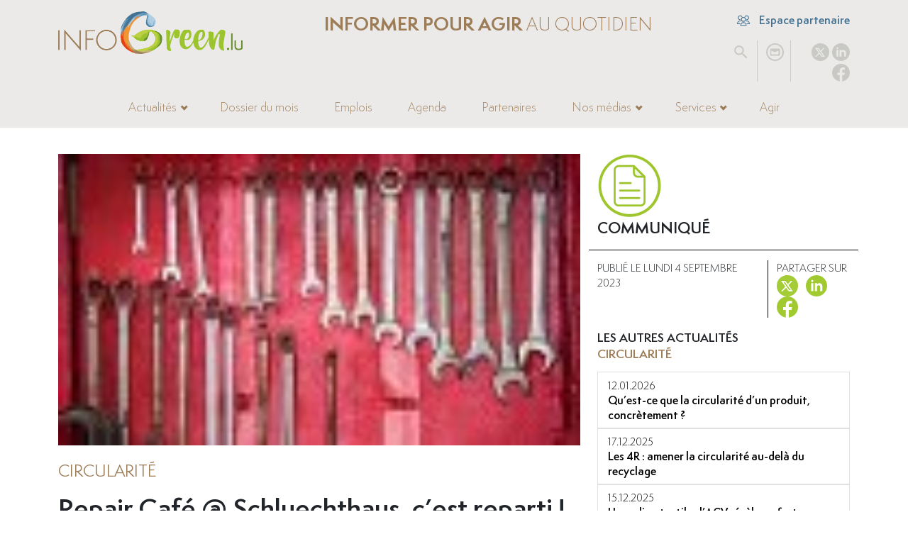

--- FILE ---
content_type: text/html; charset=utf-8
request_url: https://www.infogreen.lu/repair-cafe-schluechthaus-c-est-reparti.html
body_size: 12100
content:
<!DOCTYPE html>
<html dir="ltr" lang="fr" class="ltr fr no-js">
<head><script>/*<![CDATA[*/(function(H){H.className=H.className.replace(/\bno-js\b/,'js')})(document.documentElement);/*]]>*/</script>
	<title>Repair Café @ Schluechthaus, c’est reparti !</title>
<meta name="description" content="Le 9 septembre, le site de l&#039;ancien abattoir &#224; Hollerich accueille des r&#233;parateurs hors-pair qui tenteront d&#039;offrir une seconde vie &#224; vos vieux" />
<link rel="canonical" href="https://www.infogreen.lu/repair-cafe-schluechthaus-c-est-reparti.html">
<meta http-equiv="Content-Type" content="text/html; charset=utf-8">
<meta name="robots" content="INDEX, FOLLOW" />
<meta name="viewport" content="width=device-width, initial-scale=1">
<meta name="generator" content="SPIP 4.1.9 GIT [main: c19de812]">
<link rel="alternate" type="application/rss+xml" title="Syndiquer tout le site" href="spip.php?page=backend">
<link href="squelettes/css/spip.css?1694600566" rel="stylesheet">
<script type="text/javascript">/* <![CDATA[ */
var mediabox_settings={"auto_detect":true,"ns":"box","tt_img":true,"sel_g":"#documents_portfolio a[type='image\/jpeg'],#documents_portfolio a[type='image\/png'],#documents_portfolio a[type='image\/gif']","sel_c":".mediabox","str_ssStart":"Diaporama","str_ssStop":"Arr\u00eater","str_cur":"{current}\/{total}","str_prev":"Pr\u00e9c\u00e9dent","str_next":"Suivant","str_close":"Fermer","str_loading":"Chargement\u2026","str_petc":"Taper \u2019Echap\u2019 pour fermer","str_dialTitDef":"Boite de dialogue","str_dialTitMed":"Affichage d\u2019un media","splash_url":"","lity":{"skin":"_simple-dark","maxWidth":"90%","maxHeight":"90%","minWidth":"400px","minHeight":"","slideshow_speed":"2500","opacite":"0.9","defaultCaptionState":"expanded"}};
/* ]]> */</script>
<!-- insert_head_css -->
<link rel="stylesheet" href="plugins-dist/mediabox/lib/lity/lity.css?1682340384" type="text/css" media="all" />
<link rel="stylesheet" href="plugins-dist/mediabox/lity/css/lity.mediabox.css?1682340384" type="text/css" media="all" />
<link rel="stylesheet" href="plugins-dist/mediabox/lity/skins/_simple-dark/lity.css?1682340384" type="text/css" media="all" /><link rel='stylesheet' type='text/css' media='all' href='plugins-dist/porte_plume/css/barre_outils.css?1682340384' />
<link rel='stylesheet' type='text/css' media='all' href='local/cache-css/cssdyn-css_barre_outils_icones_css-95eccaa5.css?1768826331' />

<!-- Debut CS -->
<style type="text/css">
<!--/*--><![CDATA[/*><!--*/
sup, sup.typo_exposants { font-size:78%; font-variant:inherit; line-height:inherit; vertical-align:23%; }
/*]]>*/-->
</style>
<!-- Fin CS -->
<link rel="stylesheet" type="text/css" href="plugins/auto/sjcycle/v3.5.3/css/sjcycle.css?1682333109" media="all" />
<link rel='stylesheet' type='text/css' media='all' href='plugins/auto/image_responsive/v10.0.3/image_responsive.css'>
<link href="https://cdnjs.cloudflare.com/ajax/libs/font-awesome/4.7.0/css/font-awesome.min.css" rel="stylesheet">
<link href="https://cdn.jsdelivr.net/npm/bootstrap@5.2.0/dist/css/bootstrap.min.css" rel="stylesheet" integrity="sha384-gH2yIJqKdNHPEq0n4Mqa/HGKIhSkIHeL5AyhkYV8i59U5AR6csBvApHHNl/vI1Bx" crossorigin="anonymous">
<link href="https://cdn.jsdelivr.net/npm/swiper/swiper-bundle.min.css" rel="stylesheet">
<link href="squelettes/jsCarousel3D/global.css?1682333130" rel="stylesheet">
<link rel="stylesheet" href="https://cdnjs.cloudflare.com/ajax/libs/tarteaucitronjs/1.9.9/css/tarteaucitron.min.css" integrity="sha512-isBHI7jvU2asI0iqHVdz606UaJc320GyR2u5v3M/sWU3xmpDQQSAFaUMemgXRlC0S3phRryHbk+3hLiCQ5BPIg==" crossorigin="anonymous" referrerpolicy="no-referrer">
<link rel="stylesheet" href="https://cdnjs.cloudflare.com/ajax/libs/blueimp-gallery/3.4.0/css/blueimp-gallery.min.css" integrity="sha512-8z9zEPEYVxCX7hdM+6hA0RMSW42V+XtqsyXSbNkujXYclFqhRV8J4+MasIpuYZODoHJuQgxGjcRKm//sWEQm6w==" crossorigin="anonymous" referrerpolicy="no-referrer">
<link rel="stylesheet" href="https://cdnjs.cloudflare.com/ajax/libs/blueimp-gallery/3.4.0/css/blueimp-gallery-indicator.min.css" integrity="sha512-D69ghTPtZDf3rE+wVSrQhngHouJAEnD9nHFjtfzeEUNWyYtYuOL9H1zv3rwa6OCqA5iwVC7zmk6Dgy53odYaxw==" crossorigin="anonymous" referrerpolicy="no-referrer">
<link rel="stylesheet" href="https://cdnjs.cloudflare.com/ajax/libs/blueimp-gallery/3.4.0/css/blueimp-gallery-video.min.css" integrity="sha512-uD8OphMb/Eg9RfN8H5r3aKZ0Uy7q/thTL8ZNCex0PvLFrdrS3mZAJZoq+Kn7O4baO3cadqKYsJsQzr8ZBnexgg==" crossorigin="anonymous" referrerpolicy="no-referrer">
<link rel="stylesheet" href="https://cdnjs.cloudflare.com/ajax/libs/noty/3.1.4/noty.min.css" integrity="sha512-0p3K0H3S6Q4bEWZ/WmC94Tgit2ular2/n0ESdfEX8l172YyQj8re1Wu9s/HT9T/T2osUw5Gx/6pAZNk3UKbESw==" crossorigin="anonymous" referrerpolicy="no-referrer">
<link rel="stylesheet" href="https://cdn.jsdelivr.net/npm/select2@4.0.13/dist/css/select2.min.css">
<link rel="stylesheet" href="https://cdn.jsdelivr.net/npm/select2-bootstrap-5-theme@1.3.0/dist/select2-bootstrap-5-theme.min.css">
<link rel="stylesheet" href="https://cdnjs.cloudflare.com/ajax/libs/fancyapps-ui/4.0.31/fancybox.min.css" integrity="sha512-u+sKK399eoGQLcJN/LNW9xSi01hDa/yNXcrjPGinWRp2CNxQqFjDgbcqEg3VL4aqAKBMb9x0+slTnLdrZ8geJA==" crossorigin="anonymous" referrerpolicy="no-referrer">
<link rel="stylesheet" href="https://unpkg.com/leaflet@1.9.3/dist/leaflet.css" integrity="sha256-kLaT2GOSpHechhsozzB+flnD+zUyjE2LlfWPgU04xyI=" crossorigin="">
<link href="squelettes/css/timeline.css?1694600566" rel="stylesheet">
<link href="squelettes/fonts/fonts.css?1682333130" rel="stylesheet">
<link href="squelettes/css/styles.css?1760599899" rel="stylesheet">
<link href="squelettes/css-responsive/responsive.css?1706604992" rel="stylesheet">
<script src="prive/javascript/jquery.js?1682340385" type="text/javascript"></script>
<script src="prive/javascript/jquery.form.js?1682340385" type="text/javascript"></script>
<script src="prive/javascript/jquery.autosave.js?1682340385" type="text/javascript"></script>
<script src="prive/javascript/jquery.placeholder-label.js?1682340385" type="text/javascript"></script>
<script src="prive/javascript/ajaxCallback.js?1682340385" type="text/javascript"></script>
<script src="prive/javascript/js.cookie.js?1682340385" type="text/javascript"></script>
<!-- insert_head -->
<script src="plugins-dist/mediabox/lib/lity/lity.js?1682340384" type="text/javascript"></script>
<script src="plugins-dist/mediabox/lity/js/lity.mediabox.js?1682340384" type="text/javascript"></script>
<script src="plugins-dist/mediabox/javascript/spip.mediabox.js?1682340384" type="text/javascript"></script><script type='text/javascript' src='plugins-dist/porte_plume/javascript/jquery.markitup_pour_spip.js?1682340384'></script>
<script type='text/javascript' src='plugins-dist/porte_plume/javascript/jquery.previsu_spip.js?1682340384'></script>
<script type='text/javascript' src='local/cache-js/jsdyn-javascript_porte_plume_start_js-8108ae5d.js?1768826331'></script>

<!-- Debut CS -->
<script type="text/javascript"><!--
var cs_prive=window.location.pathname.match(/\/ecrire\/$/)!=null;
jQuery.fn.cs_todo=function(){return this.not('.cs_done').addClass('cs_done');};
if(window.jQuery) {
var cs_sel_jQuery='';
var cs_CookiePlugin="";
}
// --></script>

<!-- Fin CS -->
<script src="plugins/auto/sjcycle/v3.5.3/lib/cycle2/jquery.cycle2.js?1682333109" type="text/javascript"></script>
<script src="plugins/auto/sjcycle/v3.5.3/lib/cycle2/jquery.cycle2.flip.js?1682333109" type="text/javascript"></script>
<script src="plugins/auto/sjcycle/v3.5.3/lib/cycle2/jquery.cycle2.carousel.js?1682333109" type="text/javascript"></script>
<script src="plugins/auto/sjcycle/v3.5.3/lib/cycle2/jquery.cycle2.scrollVert.js?1682333109" type="text/javascript"></script>
<script src="plugins/auto/sjcycle/v3.5.3/lib/cycle2/jquery.cycle2.shuffle.js?1682333109" type="text/javascript"></script>
<script src="plugins/auto/sjcycle/v3.5.3/lib/cycle2/jquery.cycle2.tile.js?1682333109" type="text/javascript"></script><script>htactif=1;document.createElement('picture'); var image_responsive_retina_hq = 0;</script>
<script type='text/javascript' src='plugins/auto/image_responsive/v10.0.3/javascript/rAF.js'></script>
<script type='text/javascript' src='plugins/auto/image_responsive/v10.0.3/javascript/jquery.smartresize.js'></script>
<script type='text/javascript' src='plugins/auto/image_responsive/v10.0.3/javascript/image_responsive.js'></script>
<script type='text/javascript' src='plugins/auto/image_responsive/v10.0.3/javascript/picturefill.js'></script>
<script>
    const _SITE_URL_ = "https://www.infogreen.lu";
    const _URL_PC_ = "politique-de-confidentialite-conditions-generales-de-vente.html";
</script>
<script src="https://cdn.jsdelivr.net/npm/@popperjs/core@2.11.5/dist/umd/popper.min.js" integrity="sha384-Xe+8cL9oJa6tN/veChSP7q+mnSPaj5Bcu9mPX5F5xIGE0DVittaqT5lorf0EI7Vk" crossorigin="anonymous"></script>
<script src="https://cdn.jsdelivr.net/npm/bootstrap@5.2.0/dist/js/bootstrap.min.js" integrity="sha384-ODmDIVzN+pFdexxHEHFBQH3/9/vQ9uori45z4JjnFsRydbmQbmL5t1tQ0culUzyK" crossorigin="anonymous"></script>
<script src="https://cdn.jsdelivr.net/npm/swiper/swiper-bundle.min.js"></script>
<script src="squelettes/jsCarousel3D/js/FWDVU3DCar.js?1682333130"></script>
<script src="https://cdnjs.cloudflare.com/ajax/libs/tarteaucitronjs/1.9.9/tarteaucitron.min.js" integrity="sha512-MOLaXaDox9adkWOYzZxVivlDu2c9kyxXbTQPL7/3ZHmkcVPXDnH+5drW0PIjhycAyajbQsZ2QaCC08l098VFtQ==" crossorigin="anonymous" referrerpolicy="no-referrer"></script>
<script src="https://cdnjs.cloudflare.com/ajax/libs/tarteaucitronjs/1.9.9/lang/tarteaucitron.fr.min.js" integrity="sha512-8o00ZajNwQDMH7+l8sSMfs0SfvztazTbbqayARywi83OeDJLaImbkohuXilf/blTtZzfq6tjH6JaZU/hRqyb5g==" crossorigin="anonymous" referrerpolicy="no-referrer"></script>
<script src="https://cdnjs.cloudflare.com/ajax/libs/blueimp-gallery/3.4.0/js/blueimp-helper.min.js" integrity="sha512-ULbsHJHbzmJt1p2mUhHSUyHLoEkLqh552f9j1Yc06tQihnE5w/DbGgnAnSxaq796UmigS/HlKIvQbPh48YWmGg==" crossorigin="anonymous" referrerpolicy="no-referrer"></script>
<script src="https://cdnjs.cloudflare.com/ajax/libs/blueimp-gallery/3.4.0/js/blueimp-gallery.min.js" integrity="sha512-Tt9Ui0O6Sg6FjAK5XpAIM7PCMhaXCL+i13IHLZYuluoDXlesfg+JzVI86rgUU2YnfEz2ZEDHXkRkPnHlyWnqzg==" crossorigin="anonymous" referrerpolicy="no-referrer"></script>
<script src="https://cdnjs.cloudflare.com/ajax/libs/blueimp-gallery/3.4.0/js/blueimp-gallery-fullscreen.min.js" integrity="sha512-1lH7QKTPlgfiAbBJXcTvsYg14uhLcC8Ad2+6W1fbahJKKDr3lzpI0yWsXCA0SngPsS8Q60oV+dUOpN263wreog==" crossorigin="anonymous" referrerpolicy="no-referrer"></script>
<script src="https://cdnjs.cloudflare.com/ajax/libs/blueimp-gallery/3.4.0/js/blueimp-gallery-indicator.min.js" integrity="sha512-QWD8JNKxwAnJuTpGdF6+oRC1MyuHauetZj9IfxJObA46zHdvezyjYsIsO7zZoV+feW23mmDdPs4HsHDYiN5BhA==" crossorigin="anonymous" referrerpolicy="no-referrer"></script>
<script src="https://cdnjs.cloudflare.com/ajax/libs/blueimp-gallery/3.4.0/js/blueimp-gallery-video.min.js" integrity="sha512-oAFoPKkS2BeN3TlwHtueAi6myq25PuzptqB2IVMmXCC59YkGCzmoU1/5vt/XquXUXCViuN+hRBtZBPfU8OtzAA==" crossorigin="anonymous" referrerpolicy="no-referrer"></script>
<script src="https://cdnjs.cloudflare.com/ajax/libs/blueimp-gallery/3.4.0/js/blueimp-gallery-youtube.min.js" integrity="sha512-pJVU5+aH0KHTHs/GzcPurPquUCi15p26yzoD4Qacr/f/05ScgyHy4ABZaGP4nuf17xZapmNlJve+JgxSu7eeoQ==" crossorigin="anonymous" referrerpolicy="no-referrer"></script>
<script src="https://cdnjs.cloudflare.com/ajax/libs/blueimp-gallery/3.4.0/js/blueimp-gallery-vimeo.min.js" integrity="sha512-Cw19e1iae3ZYFWH9EZ4BWRQSixcCcMGuulOeLB0STMKlkoNu95RB31GlPlvUmDT5mPJNxlM0ZS+uv6e4ZhofHw==" crossorigin="anonymous" referrerpolicy="no-referrer"></script>
<script src="https://cdnjs.cloudflare.com/ajax/libs/fancyapps-ui/4.0.31/fancybox.umd.min.js" integrity="sha512-OP5UDNTrL0tjvwTB5LHB0I6gTZNNW3zxjq1eg3ezPRGGMmWycR0hI9LucqotK97avbFJ0TiPc2lnJoHXqYKvRQ==" crossorigin="anonymous" referrerpolicy="no-referrer"></script>
<script src="https://cdnjs.cloudflare.com/ajax/libs/noty/3.1.4/noty.min.js" integrity="sha512-lOrm9FgT1LKOJRUXF3tp6QaMorJftUjowOWiDcG5GFZ/q7ukof19V0HKx/GWzXCdt9zYju3/KhBNdCLzK8b90Q==" crossorigin="anonymous" referrerpolicy="no-referrer"></script>
<script src="https://cdn.jsdelivr.net/npm/select2@4.0.13/dist/js/select2.full.min.js"></script>
<script src="https://unpkg.com/leaflet@1.9.3/dist/leaflet.js" integrity="sha256-WBkoXOwTeyKclOHuWtc+i2uENFpDZ9YPdf5Hf+D7ewM=" crossorigin=""></script>
<script src='https://www.google.com/recaptcha/api.js?render=6Lf7iXkiAAAAANAUzJNiqgQNUUnUsdfrMksY06yE'></script>
<script src="squelettes/js/timeline.js?1682514799"></script>
<script src="squelettes/js/jQWCloudv3.4.1.js?1682514799"></script>
<script src="squelettes/js/scripts.js?1706605554"></script>
<link rel="stylesheet" href="squelettes/jsFlipbook/wow_book/wow_book.css" type="text/css">
<script src="https://players.yumpu.com/hub.js"></script>
<script src="squelettes/jsFlipbook/js/vendor/modernizr-2.7.1.min.js"></script>
<script src="squelettes/jsFlipbook/js/helper.js"></script>
<script src="squelettes/jsFlipbook/wow_book/pdf.combined.min.js"></script>
<script src="squelettes/jsFlipbook/wow_book/wow_book.min.js"></script>
<!--seo_insere--><meta name="copyright" content="Infogreen" />
<meta name="author" content="Infogreen" /><!-- Plugin Métas + -->
<!-- Dublin Core -->
<link rel="schema.DC" href="https://purl.org/dc/elements/1.1/" />
<link rel="schema.DCTERMS" href="https://purl.org/dc/terms/" />
<meta name="DC.Format" content="text/html" />
<meta name="DC.Type" content="Text" />
<meta name="DC.Language" content="fr" />
<meta name="DC.Title" lang="fr" content="Repair Caf&#233; @ Schluechthaus, c&#039;est reparti ! &#8211; Infogreen" />
<meta name="DC.Description.Abstract" lang="fr" content="Le 9 septembre, le site de l&#039;ancien abattoir &#224; Hollerich accueille des r&#233;parateurs hors-pair qui tenteront d&#039;offrir une seconde vie &#224; vos vieux objets. Vous serez &#233;galement invit&#233;s &#224; mettre vos talents&#8230;" />
<meta name="DC.Date" content="2026-01-19" />
<meta name="DC.Date.Modified" content="2023-09-01" />
<meta name="DC.Identifier" content="https://www.infogreen.lu/repair-cafe-schluechthaus-c-est-reparti.html" />
<meta name="DC.Publisher" content="Infogreen" />
<meta name="DC.Source" content="https://www.infogreen.lu" />

<meta name="DC.Creator" content="S&#233;bastien" />


<meta name="DC.Subject" content="Communiqu&#233;" />




<!-- Open Graph -->
 
<meta property="og:rich_attachment" content="true" />

<meta property="og:site_name" content="Infogreen" />
<meta property="og:type" content="article" />
<meta property="og:title" content="Repair Caf&#233; @ Schluechthaus, c&#039;est reparti ! &#8211; Infogreen" />
<meta property="og:locale" content="fr_FR" />
<meta property="og:url" content="https://www.infogreen.lu/repair-cafe-schluechthaus-c-est-reparti.html" />
<meta property="og:description" content="Le 9 septembre, le site de l&#039;ancien abattoir &#224; Hollerich accueille des r&#233;parateurs hors-pair qui tenteront d&#039;offrir une seconde vie &#224; vos vieux objets. Vous serez &#233;galement invit&#233;s &#224; mettre vos talents&#8230;" />

 

<meta property="og:image" content="https://www.infogreen.lu/local/cache-vignettes/L900xH473/973495ba8d3aa307446f3500ad2962-75dcc.jpg" />
<meta property="og:image:width" content="900" />
<meta property="og:image:height" content="473" />
<meta property="og:image:type" content="image/jpeg" />



<meta property="article:published_time" content="2026-01-19" />
<meta property="article:modified_time" content="2023-09-01" />

<meta property="article:author" content="S&#233;bastien" />


<meta property="article:tag" content="Communiqu&#233;" />







<!-- Twitter Card -->
<meta name="twitter:card" content="summary_large_image" />
<meta name="twitter:title" content="Repair Caf&#233; @ Schluechthaus, c&#039;est reparti ! &#8211; Infogreen" />
<meta name="twitter:description" content="Le 9 septembre, le site de l&#039;ancien abattoir &#224; Hollerich accueille des r&#233;parateurs hors-pair qui tenteront d&#039;offrir une seconde vie &#224; vos vieux objets. Vous serez &#233;galement invit&#233;s &#224; mettre vos talents&#8230;" />
<meta name="twitter:dnt" content="on" />
<meta name="twitter:url" content="https://www.infogreen.lu/repair-cafe-schluechthaus-c-est-reparti.html" />

<meta name="twitter:image" content="https://www.infogreen.lu/local/cache-vignettes/L506xH253/06c844dfb844e0f592f4d922ee71ff-db118.jpg?1759817135" />
</head>


	

<body class="pas_surlignable page_article type_actus" data-article="21685">
<div class="page">
	
	<header class="clearfix header">
	<div class="container">
        <div class="row row-top">
            <div class="col-3 hcol-logo">
				<a href="./" title="Infogreen"><img src="squelettes/img/logo-infogreen-header.webp?1694600572" alt="Infogreen" /></a>
			</div>
			<div class="col hcol-center">
				<div class="row">
					<div class="col hcol-titre">
						<div><span>Informer pour agir</span> au quotidien</div>
					</div>
				</div>
			</div>
			<div class="col-2 hcol-right">
				<div class="row">
					<div class="col hcol-partenaire">
						<a href="./ecrire" title="Espace partenaire"><img src="squelettes/img/users_people_icon.svg?1694600572" alt="Espace partenaire" /> Espace partenaire</a>
					</div>
				</div>
				<div class="row pRelative">
					<div class="col-3 hcol-recherche">
						<ul>
							<li><a href="#" class="btn-search" title="Rechercher"><img src="squelettes/img/search_icon.svg?1694600572" alt="Rechercher" /></a></li>
						</ul>
					</div>
					<div class="col-3 hcol-contact">
						<ul>
							<li><a href="./nous-contacter" title="Nous contacter"><img src="squelettes/img/contact_email_icon.svg?1694600572" alt="Nous contacter" /></a></li>
						</ul>
					</div>
					<div class="col-6 hcol-rsociaux">
						<ul>
    <li class="rs_twitter">
        <a href="https://twitter.com/infogreen_lu" rel="noopener noreferrer" target="_blank" title="X" data-rs="twitter">
            <img src="IMG/svg/circle_twitter_icon.svg" alt="X" width="67" height="67">
        </a>
    </li>
    <li class="rs_linkedin">
        <a href="https://www.linkedin.com/company/infogreen-luxembourg" rel="noopener noreferrer " target="_blank" title="Linkedin" data-rs="linkedin">
            <img src="IMG/svg/circle_linkedin_icon.svg" alt="Linkedin" width="67" height="67">
        </a>
    </li>
    <li class="rs_facebook">
        <a href="https://www.facebook.com/infogreen.lu" rel="noopener noreferrer " target="_blank" title="Facebook" data-rs="facebook">
            <img src="IMG/svg/circle_facebook_icon.svg" alt="Facebook" width="67" height="67">
        </a>
    </li>
</ul>					</div>
					<div class="formulaire_spip formulaire_recherche" id="formulaire_recherche">
						<form action="spip.php?page=recherche" method="get"><div class="editer-groupe">
							<input name="page" value="recherche" type="hidden">
							<input type="hidden" name="lang" value="fr" />
							<input type="search" class="search text" size="10" name="recherche"  accesskey="4" autocapitalize="off" />
						</div></form>
					</div>
				</div>
			</div>
		</div>
		<div class="row row-bottom">
			<div class="col hcol-nav">
				<nav class="navbar navbar-expand-lg">
					<div class="container-fluid">
						<button class="navbar-toggler" type="button" data-bs-toggle="collapse" data-bs-target="#navbarInfogreen" aria-controls="navbarInfogreen" aria-expanded="false" aria-label="Navigation">
							<span class="navbar-toggler-icon"></span>
						</button>
						<div class="hcol-logo-mobile">
							<a href="./" title="Infogreen"><img src="squelettes/img/logo-infogreen-header.webp?1694600572" alt="Infogreen" /></a>
						</div>
						<div class="hcol-titre-mobile">
							<span>Informer pour agir</span> au quotidien
						</div>
						<div class="collapse navbar-collapse justify-content-center" id="navbarInfogreen">
							<ul class="navbar-nav">
								<li class="logo-infogreen-mini"><a href="./" title="Infogreen"><img src="squelettes/img/logo-infogreen-mini.png?1694600572" alt="Infogreen" /></a></li>
								
									
										
											
												
													<li class="nav-item dropdown">
															<a class="nav-link dropdown-toggle" href="#" id="navbarDDActus" role="button" data-bs-toggle="dropdown" aria-expanded="false" title="Actualités">Actualités</a>
															<ul class="dropdown-menu" aria-labelledby="navbarDDActus">
																
																	<li><a class="dropdown-item" href="-carriere-.html" title="Carrière">Carrière</a></li>
																
																	<li><a class="dropdown-item" href="-circularite-.html" title="Circularité">Circularité</a></li>
																
																	<li><a class="dropdown-item" href="-consommation-.html" title="Consommation">Consommation</a></li>
																
																	<li><a class="dropdown-item" href="-environnement-.html" title="Environnement">Environnement</a></li>
																
																	<li><a class="dropdown-item" href="-finance-.html" title="Finance durable">Finance durable</a></li>
																
																	<li><a class="dropdown-item" href="-gouvernance-.html" title="Gouvernance">Gouvernance</a></li>
																
																	<li><a class="dropdown-item" href="-innovation-.html" title="Innovation">Innovation</a></li>
																
																	<li><a class="dropdown-item" href="-mobilite-.html" title="Mobilité">Mobilité</a></li>
																
																	<li><a class="dropdown-item" href="-solidarite-.html" title="Droits humains">Droits humains</a></li>
																
																	<li><a class="dropdown-item" href="-urbanisme-.html" title="Construction">Construction </a></li>
																
																	<li><a class="dropdown-item" href="-energie-.html" title="Énergie">Énergie</a></li>
																
																	<li><a class="dropdown-item" href="-societe-.html" title="Société">Société</a></li>
																
																	<li><a class="dropdown-item" href="-inclusion-.html" title="RSE">RSE</a></li>
																
															</ul>
														</li>
													
												
											
										
									
								
									
										
											
												
													
														<li class="nav-item">
															<a class="nav-link" href="-dossiers-du-mois-.html" title="Dossier du mois">Dossier du mois</a>
														</li>
													
												
											
										
									
								
									
										
											
												
													
														<li class="nav-item">
															<a class="nav-link" href="-offres-d-emploi-.html" title="Emplois">Emplois</a>
														</li>
													
												
											
										
									
								
									
										
											
												
													
														<li class="nav-item">
															<a class="nav-link" href="-agenda-.html" title="Agenda">Agenda</a>
														</li>
													
												
											
										
									
								
									
										
											
												
													
														<li class="nav-item">
															<a class="nav-link" href="-nos-partenaires-.html" title="Partenaires">Partenaires</a>
														</li>
													
												
											
										
									
								
									
										
											
												<li class="nav-item dropdown">
														<a class="nav-link dropdown-toggle" href="#" id="navbarDDMedias" role="button" data-bs-toggle="dropdown" aria-expanded="false" title="Nos médias">Nos médias</a>
														<ul class="dropdown-menu" aria-labelledby="navbarDDMedias">
															<li><a class="dropdown-item" href="-4x3-.html" title="4x3">4x3</a></li>
															
																<li><a class="dropdown-item" href="neomag-4000.html" title="Neomag">Neomag</a></li>
															
																<li><a class="dropdown-item" href="la-redaction-23076.html" title="La rédaction">La rédaction</a></li>
															
														</ul>
													</li>
												
											
										
									
								
									
										
											<li class="nav-item dropdown">
													<a class="nav-link dropdown-toggle" href="#" id="navbarDDServices" role="button" data-bs-toggle="dropdown" aria-expanded="false" title="Services">Services</a>
													<ul class="dropdown-menu" aria-labelledby="navbarDDServices">
														
															<li><a class="dropdown-item" href="service-01.html" title="Picto Communication">Picto Communication</a></li>
														
														<li><a class="dropdown-item" href="https://www.infogreen.lu/devenez-partenaire-infogreen.html" title="Devenez partenaire Infogreen">Devenez partenaire Infogreen</a></li>
													</ul>
												</li>
											
										
									
								
									
										<li class="nav-item">
											<a class="nav-link" href="./agir" title="Agir">Agir</a>
										</li>
									
								
								<li class="nav-item d-block d-md-none">
									<a class="nav-link" href="./ecrire" title="Espace partenaire">Espace partenaire</a>
								</li>
								<li class="logos-mininav">
									<div class="row">
										<div class="col">
											<div class="hcol-contact"><a href="./nous-contacter" title="Nous contacter"><img src="squelettes/img/contact_email_icon.svg?1694600572" alt="Nous contacter" /></a></div>
											<div class="hcol-rsociaux"><ul>
    <li class="rs_twitter">
        <a href="https://twitter.com/infogreen_lu" rel="noopener noreferrer" target="_blank" title="X" data-rs="twitter">
            <img src="IMG/svg/circle_twitter_icon.svg" alt="X" width="67" height="67">
        </a>
    </li>
    <li class="rs_linkedin">
        <a href="https://www.linkedin.com/company/infogreen-luxembourg" rel="noopener noreferrer " target="_blank" title="Linkedin" data-rs="linkedin">
            <img src="IMG/svg/circle_linkedin_icon.svg" alt="Linkedin" width="67" height="67">
        </a>
    </li>
    <li class="rs_facebook">
        <a href="https://www.facebook.com/infogreen.lu" rel="noopener noreferrer " target="_blank" title="Facebook" data-rs="facebook">
            <img src="IMG/svg/circle_facebook_icon.svg" alt="Facebook" width="67" height="67">
        </a>
    </li>
</ul></div>
											<div class="hcol-partenaire"><a href="#" title="Espace partenaire"><img src="squelettes/img/users_people_icon.svg?1694600572" alt="Espace partenaire" /></a></div>
										</div>
									</div>
								</li>
							</ul>
						</div>
					</div>
				</nav>
			</div>
		</div>
	</div>
</header>

	<section class="fil-ariane">
		<div class="container">
			<div class="row">
				<div class="col">
					<ul>
						<li><a href="https://www.infogreen.lu/">Accueil</a></li>
						
							
								<li><span>&gt;</span> <a href="-actualites-.html">Actualités</a></li><li><span>&gt;</span> <a href="-circularite-.html">Circularité</a></li>
								<li class="on  hide"><span>&gt;</span> Repair Café @ Schluechthaus, c’est reparti&nbsp;!</li>
							
						
						
						
						
						
						
					</ul>
				</div>
			</div>
		</div>
	</section>
	  <section>
		<div class="container">
			<div class="row">
				<div class="col-md-8 col-12">

					<article>
						<div class="art-image">
							<picture style='padding:0;padding-bottom:56.242969628796%' class='conteneur_image_responsive_h'><img src='local/cache-responsive/cache-120/7b2fcf9b6aafaf5de9fe72cf49920af3.jpg?1759598414' class='image_responsive' alt='Repair Caf&#233; @ Schluechthaus, c&#039;est reparti&#160;!' data-src='local/cache-gd2/0d/073cc759e1a65a3ab5540a5d88f3af.jpg' data-l='889' data-h='500' data-tailles='[\&#034;\&#034;]' /></picture>
						</div>
						<div class="art-cartouche">
							
								<div class="art-stitre">
									<a href="-circularite-.html" title="Circularité">Circularité</a>
								</div>
							

							<div class="art-titre"><h1>Repair Café @ Schluechthaus, c’est reparti&nbsp;!</h1></div>
						</div>
						<div class="art-chapo"><p>Le 9 septembre, le site de l’ancien abattoir à Hollerich accueille des réparateurs hors-pair qui tenteront d’offrir une seconde vie à vos vieux objets. Vous serez également invités à mettre vos talents à l’honneur pour aider les autres participants.</p></div>
						<div class="art-texte"><p>La Ville de Luxembourg, en collaboration avec &#171;&nbsp;Repair Café Lëtzebuerg&nbsp;&#187;, vous convie à la deuxième édition du &#171;&nbsp;Repair Café @ Schluechthaus&nbsp;&#187; qui s’inscrit dans la démarche globale de la Ville en matière de protection du climat.</p>
<p>Les réparateurs bénévoles disposant du doigté nécessaire pour redonner vie à des objets abimés ou défectueux (vêtements et textiles, petits électroménagers, vélos, jouets, petits meubles etc.) se tiendront à disposition des visiteurs qui pourront apporter chacun 1 objet à réparer (machines à café à éviter). Ceux-ci seront alors invités à prêter main-forte aux réparateurs qui se feront un plaisir de transmettre et partager leur savoir-faire.</p>
<p>Par ailleurs, un atelier de couture permettra aux visiteurs, munis de leurs objets abimés, d’apprendre les techniques nécessaires pour redonner, de manière entièrement autonome, une seconde vie à leurs tex-tiles bien-aimés.</p>
<p>Résolument éducatif, l’objectif des &#171;&nbsp;Repair Cafés&nbsp;&#187; est que toute personne puisse acquérir les gestes nécessaires permettant de remettre en état des objets nécessitant une petite réparation afin de réduire les déchets, les nouvelles acquisitions et en conséquence l’empreinte écologique. Au-delà de sa dimen-sion pratique, les &#171;&nbsp;Repair Cafés&nbsp;&#187; sont des lieux d’échange et de rencontre. Un catering avec des produits Fairtrade, biologiques et locaux est prévu pour les réparateurs bénévoles et les visiteurs.</p>
<p>L’évènement fait partie d’un large programme de valorisation et de revitalisation pré-travaux du &#171;&nbsp;Schluechthaus&nbsp;&#187; ayant comme objectif de mettre en œuvre pendant une phase de test les idées et souhaits récoltés dans le cadre de la participation citoyenne sur l’utilisation future du site. Ainsi, avant le début des travaux, de nombreux événements ponctuels – activités culturelles, sportives et intergénéra-tionnelles – seront proposés sur le site du &#171;&nbsp;Schluechthaus&nbsp;&#187;. Plus d’informations&nbsp;: <a href=schluechthaus.vdl.lu>schluechthaus.vdl.lu</a></p>
<p><strong>Modalités pratiques</strong></p>
<ul class=spip><li> 9 septembre 2023</li><li> Horaire&nbsp;: 10.00 heures – 17.00 heures (réception des objets à réparer jusqu’à 15h au plus tard)</li><li> Adresse&nbsp;: 5, rue de l&#8217;Abattoir, L-1111 Luxembourg</li><li> Accès&nbsp;: P+R Bouillon / ligne AVL 15 (arrêt Schluechthaus)</li></ul>
<p>D’autres rendez-vous sont déjà prévus, <a href=(https://www.infogreen.lu/repair-cafes-au-luxembourg-deja-1-000-objets-repares.html?fbclid=IwAR1IiVkAZdgw0QmCjbX7XzHnolrn3rr9fttxaAVejvRydJKZ7-qS13JY8zI)>à vos agendas</a>&nbsp;!</p></div>
					</article>

				</div>
				<div class="col-md-4 col-12 side">

					<div class="row row-header">
						
							<div class="col-12">
								<img
	src="local/cache-vignettes/L90xH90/icone_communique-571c7.png?1759589306" class='spip_logo' width='90' height='90'
	alt="" />
								<div class="art-redaction">
									Communiqué
								</div>
							</div>
						
						<div class="art-border"></div>
					</div>

					<div class="row row-publier mb-mobile">
						<div class="col-md-8 col-12 art-publierLe mb-mobile">
							Publié le lundi 4 septembre 2023
						</div>
						<div class="col-md-4 col-12 art-partagerSur mb-mobile">
							Partager sur
							<ul>
    <li class="rs_twitter">
        <a href="https://twitter.com/infogreen_lu" rel="noopener noreferrer" target="_blank" title="X" data-rs="twitter">
            <img src="IMG/svg/circle_twitter_icon.svg" alt="X" width="67" height="67">
        </a>
    </li>
    <li class="rs_linkedin">
        <a href="https://www.linkedin.com/company/infogreen-luxembourg" rel="noopener noreferrer " target="_blank" title="Linkedin" data-rs="linkedin">
            <img src="IMG/svg/circle_linkedin_icon.svg" alt="Linkedin" width="67" height="67">
        </a>
    </li>
    <li class="rs_facebook">
        <a href="https://www.facebook.com/infogreen.lu" rel="noopener noreferrer " target="_blank" title="Facebook" data-rs="facebook">
            <img src="IMG/svg/circle_facebook_icon.svg" alt="Facebook" width="67" height="67">
        </a>
    </li>
</ul>						</div>
					</div>

					<div class="row row-partenaires">
        
    </div>
					<div class="row row-autresactus mb-mobile">
						<div class="col-12 art-autresActus">
							Les autres actualités
						</div>
						
							<div class="col-12">
								<div class="art-autresActusCateg">
									<a href="-circularite-.html" title="Circularité">Circularité</a>
								</div>
							</div>
							
								<div class="col-12">
									<div class="art-autresArticles">
										<a href="qu-est-ce-que-la-circularite-d-un-produit-concretement.html" title="Circularité">
											<div class="art-autresArticles-date">12.01.2026</div>
											<div class="art-autresArticles-titre">Qu&#8217;est-ce que la circularité d’un produit, concrètement&nbsp;?</div>
										</a>
									</div>
								</div>
							
								<div class="col-12">
									<div class="art-autresArticles">
										<a href="les-4r-amener-la-circularite-au-dela-du-recyclage.html" title="Circularité">
											<div class="art-autresArticles-date">17.12.2025</div>
											<div class="art-autresArticles-titre">Les 4R&nbsp;: amener la circularité au-delà du recyclage</div>
										</a>
									</div>
								</div>
							
								<div class="col-12">
									<div class="art-autresArticles">
										<a href="upcycling-textile-l-acv-revele-un-fort-potentiel-de-decarbonation.html" title="Circularité">
											<div class="art-autresArticles-date">15.12.2025</div>
											<div class="art-autresArticles-titre">Upcycling textile&nbsp;: l’ACV révèle un fort potentiel de décarbonation</div>
										</a>
									</div>
								</div>
							
								<div class="col-12">
									<div class="art-autresArticles">
										<a href="alho-un-passeport-ressources-pour-des-batiments-modulaires-durables-28271.html" title="Circularité">
											<div class="art-autresArticles-date">08.12.2025</div>
											<div class="art-autresArticles-titre">ALHO&nbsp;: un passeport ressources pour des bâtiments modulaires durables</div>
										</a>
									</div>
								</div>
							
								<div class="col-12">
									<div class="art-autresArticles">
										<a href="quel-avenir-pour-nos-vetements-l-europe-change-les-regles-du-textile.html" title="Circularité">
											<div class="art-autresArticles-date">03.12.2025</div>
											<div class="art-autresArticles-titre">Quel avenir pour nos vêtements&nbsp;? L’Europe change les règles du textile</div>
										</a>
									</div>
								</div>
							
						
					</div>

					<div class="row row-partCateg h-auto mb-mobile">
						<div class="col-md-6 col-12 col-partCateg h-auto mb-5">
							<div class="art-nosPartenaires">Nos partenaires</div>
							
								<div class="col-12">
									<div class="art-nosPartenairesCateg">
										<a href="-circularite-.html" title="Circularité">Circularité</a>
									</div>
								</div>
							

							<div class="partenaires partenaire_206 div-partCateg h-100" idrub="206">

								
									
									
									
									
									
									
									
									
									
									
									
									
									

								

									<div class="swiper swiperCatPart swiper-container">
										<div class="swiper-wrapper">
											
												<div class="swiper-slide"><span><a href="cigl-walfer-asbl.html" title="CIGL Walfer asbl">
													<picture style='padding:0;padding-bottom:70.512820512821%' class='conteneur_image_responsive_h'><img src='local/cache-responsive/cache-120/8b8a68f903b70e231ec377512d7e22fb.png?1726124355' class='image_responsive' alt='CIGL Walfer asbl' data-src='IMG/logo/design_sans_titre_-_2024-02-15t094416_271.png' data-l='156' data-h='110' data-tailles='[\&#034;\&#034;]' /></picture>
												</a></span></div>
											
												<div class="swiper-slide"><span><a href="terra-matters-gie.html" title="Terra Matters GIE">
													<picture style='padding:0;padding-bottom:70.512820512821%' class='conteneur_image_responsive_h'><img src='local/cache-responsive/cache-120/d7c92fa1bd0bc4ed6b8adfe74d8c317c.png?1726124333' class='image_responsive' alt='Terra Matters GIE' data-src='IMG/logo/design_sans_titre_-_2023-10-19t093327_108.png' data-l='156' data-h='110' data-tailles='[\&#034;\&#034;]' /></picture>
												</a></span></div>
											
												<div class="swiper-slide"><span><a href="superdreckskescht.html" title="SuperDrecksKëscht">
													<picture style='padding:0;padding-bottom:70.512820512821%' class='conteneur_image_responsive_h'><img src='local/cache-responsive/cache-120/bb6a80c0a7131e5a84a5b00c9e4cd225.jpg?1726124330' class='image_responsive' alt='SuperDrecksK&#235;scht' data-src='IMG/arton8466.jpg' data-l='156' data-h='110' data-tailles='[\&#034;\&#034;]' /></picture>
												</a></span></div>
											
												<div class="swiper-slide"><span><a href="impakt-part-of-sweco.html" title="+ ImpaKT, part of SWECO">
													<picture style='padding:0;padding-bottom:70.512820512821%' class='conteneur_image_responsive_h'><img src='local/cache-responsive/cache-120/7583655072f44d4655cd8910360b52f4.jpg?1726124330' class='image_responsive' alt='+ ImpaKT, part of SWECO' data-src='IMG/arton7830.jpg' data-l='156' data-h='110' data-tailles='[\&#034;\&#034;]' /></picture>
												</a></span></div>
											
												<div class="swiper-slide"><span><a href="peintures-robin.html" title="Peintures Robin">
													<picture style='padding:0;padding-bottom:70.512820512821%' class='conteneur_image_responsive_h'><img src='local/cache-responsive/cache-120/b4735fc6f84d52889438f531939a959d.png?1726124330' class='image_responsive' alt='Peintures Robin' data-src='IMG/arton3099.png' data-l='156' data-h='110' data-tailles='[\&#034;\&#034;]' /></picture>
												</a></span></div>
											
												<div class="swiper-slide"><span><a href="gramitherm-europe-sa.html" title="Gramitherm Europe SA">
													<picture style='padding:0;padding-bottom:70.512820512821%' class='conteneur_image_responsive_h'><img src='local/cache-responsive/cache-120/1ffc0a58540d99000769a5cfda8fd793.png?1726124331' class='image_responsive' alt='Gramitherm Europe SA' data-src='IMG/logo/design_sans_titre_-_2024-09-09t164357_476.png' data-l='156' data-h='110' data-tailles='[\&#034;\&#034;]' /></picture>
												</a></span></div>
											
												<div class="swiper-slide"><span><a href="luxembourg-center-for-circular-economy-sarl-sis.html" title="Luxembourg Center for Circular Economy Sàrl – SIS">
													<picture style='padding:0;padding-bottom:70.512820512821%' class='conteneur_image_responsive_h'><img src='local/cache-responsive/cache-120/34039c4ddb3edded2a05ebbf6973d9ee.png?1726124353' class='image_responsive' alt='Luxembourg Center for Circular Economy S&#224;rl &#8211; SIS' data-src='IMG/arton16840.png' data-l='156' data-h='110' data-tailles='[\&#034;\&#034;]' /></picture>
												</a></span></div>
											
												<div class="swiper-slide"><span><a href="letsgocircular.html" title="LetsGOCircular">
													<picture style='padding:0;padding-bottom:70.512820512821%' class='conteneur_image_responsive_h'><img src='local/cache-responsive/cache-120/a1bab88ce19cbee03913097f7f9c72dc.png?1726124523' class='image_responsive' alt='LetsGOCircular' data-src='IMG/arton18626.png' data-l='156' data-h='110' data-tailles='[\&#034;\&#034;]' /></picture>
												</a></span></div>
											
												<div class="swiper-slide"><span><a href="polygone.html" title="Polygone">
													<picture style='padding:0;padding-bottom:70.512820512821%' class='conteneur_image_responsive_h'><img src='local/cache-responsive/cache-120/864aa84bcb27de6e81b77608a0f2b65f.png?1726124330' class='image_responsive' alt='Polygone' data-src='IMG/arton3107.png' data-l='156' data-h='110' data-tailles='[\&#034;\&#034;]' /></picture>
												</a></span></div>
											
												<div class="swiper-slide"><span><a href="composil-sarl.html" title="Composil Sàrl">
													<picture style='padding:0;padding-bottom:70.512820512821%' class='conteneur_image_responsive_h'><img src='local/cache-responsive/cache-120/14c8b8ac3fbdcffbec5b2769c4fc564a.jpg?1726124591' class='image_responsive' alt='Composil S&#224;rl' data-src='IMG/arton19458.jpg' data-l='156' data-h='110' data-tailles='[\&#034;\&#034;]' /></picture>
												</a></span></div>
											
												<div class="swiper-slide"><span><a href="greenoffice.html" title="Greenoffice">
													<picture style='padding:0;padding-bottom:70.512820512821%' class='conteneur_image_responsive_h'><img src='local/cache-responsive/cache-120/ec722ec48f001ee7ac0d55ffd3efd5d7.png?1726124333' class='image_responsive' alt='Greenoffice' data-src='IMG/logo/sans_titre_4.png' data-l='156' data-h='110' data-tailles='[\&#034;\&#034;]' /></picture>
												</a></span></div>
											
												<div class="swiper-slide"><span><a href="le-groupe-rockwool.html" title="Le Groupe ROCKWOOL">
													<picture style='padding:0;padding-bottom:70.512820512821%' class='conteneur_image_responsive_h'><img src='local/cache-responsive/cache-120/93b4c5a85f8785a162c716c954cd94af.png?1726124333' class='image_responsive' alt='Le Groupe ROCKWOOL' data-src='IMG/arton20708.png' data-l='156' data-h='110' data-tailles='[\&#034;\&#034;]' /></picture>
												</a></span></div>
											
												<div class="swiper-slide"><span><a href="ecotec-sarl.html" title="Ecotec Sàrl">
													<picture style='padding:0;padding-bottom:70.512820512821%' class='conteneur_image_responsive_h'><img src='local/cache-responsive/cache-120/8db7b24f78928207637d43a557ab3595.jpg?1726124330' class='image_responsive' alt='Ecotec S&#224;rl' data-src='IMG/arton7089.jpg' data-l='156' data-h='110' data-tailles='[\&#034;\&#034;]' /></picture>
												</a></span></div>
											
										</div>
									</div>
									<script>
										// Mélanger les slides avant d'initialiser Swiper
										const swiperWrapper = document.querySelector('.swiperCatPart .swiper-wrapper');
										const slides = Array.from(swiperWrapper.children); // Convertir les enfants en tableau
										const shuffledSlides = shuffle(slides);

										// Réorganiser les slides mélangés dans le DOM
										shuffledSlides.forEach(slide => swiperWrapper.appendChild(slide));

										// Initialiser Swiper après avoir mélangé
										const swiperCatPart = new Swiper('.swiperCatPart', {
											autoHeight: true,
											slidesPerView: 'auto',
											direction: 'vertical',
											loop: false,
											autoplay: {
												delay: 2000,
												disableOnInteraction: false,
											},
										});

										function shuffle(array) {
											for (let i = array.length - 1; i > 0; i--) {
												const j = Math.floor(Math.random() * (i + 1));
												[array[i], array[j]] = [array[j], array[i]];
											}
											return array;
										}
									</script>

								

							</div>
						</div>
						<div class="col-md-6 col-12 mt-mobile">

							<div class="follow mt-mobile mb-mobile">
    <form method="post" action="./spip.php?page=newsletter-abonnez-vous">
        <div class="follow-titre">Abonnez-vous à notre newsletter</div>
        <div class="follow-texte">Recevez directement dans votre boîte mail toutes les actualités d'Infogreen !</div>
        <div class="follow-form">
            <input class="form-control" type="email" placeholder="Votre email" required>
        </div>
        <div class="follow-btn"><button type="submit">Je m'abonne</button></div>
        <div class="follow-abo"><a href="./spip.php?page=newsletter-abonnez-vous">Choisir mes abonnements</a></div>
        <div class="follow-suivezNous">Suivez-nous<br>et restez informés !</div>
        <div class="follow-reseaux">
            <ul>
    <li class="rs_twitter">
        <a href="https://twitter.com/infogreen_lu" rel="noopener noreferrer" target="_blank" title="X" data-rs="twitter">
            <img src="IMG/svg/circle_twitter_icon.svg" alt="X" width="67" height="67">
        </a>
    </li>
    <li class="rs_linkedin">
        <a href="https://www.linkedin.com/company/infogreen-luxembourg" rel="noopener noreferrer " target="_blank" title="Linkedin" data-rs="linkedin">
            <img src="IMG/svg/circle_linkedin_icon.svg" alt="Linkedin" width="67" height="67">
        </a>
    </li>
    <li class="rs_facebook">
        <a href="https://www.facebook.com/infogreen.lu" rel="noopener noreferrer " target="_blank" title="Facebook" data-rs="facebook">
            <img src="IMG/svg/circle_facebook_icon.svg" alt="Facebook" width="67" height="67">
        </a>
    </li>
</ul>        </div>
    </form>
</div>
						</div>
					</div>
				</div>
			</div>
		</div>
	</section>	
	
	
	
	
	
	
	

	<footer class="footer clearfix">
	<div class="container">
        <div class="row">
            <div class="col-12 col-md-3 fcol-logo">
                <a href="./" title="Infogreen"><img src="squelettes/img/logo-infogreen-footer.webp?1694600572" alt="Infogreen" /></a>
            </div>
			
				<div class="col-12 col-md-3 fcol-col1">
					
						INFOGREEN<br class='autobr' />
19A rue de la Reconnaissance Nationale<br class='autobr' />
L-4936 Bascharage<br class='autobr' />
+352 55 13 08

					
				</div>
			
			
				<div class="col-12 col-md-2 fcol-col2">
					
						<!-- -* <a href="publicite.html" class='spip_in'>Publicité</a> -* <a href="besoin-d-aide.html" class='spip_in'>Besoin d&#8217;aide&nbsp;?</a> -->

					
				</div>
			
			
				<div class="col-12 col-md-2 fcol-col3">
					
						<!-- -* <a href="package-partenaires.html" class='spip_in'>Package partenaires</a> -->

<ul class="spip"><li> <a href="./nous-contacter">Nous contacter</a></li></ul>
					
				</div>
			
			<div class="col-12 col-md-2 fcol-rsociaux">
				<ul>
    <li class="rs_twitter">
        <a href="https://twitter.com/infogreen_lu" rel="noopener noreferrer" target="_blank" title="X" data-rs="twitter">
            <img src="IMG/svg/circle_twitter_icon.svg" alt="X" width="67" height="67">
        </a>
    </li>
    <li class="rs_linkedin">
        <a href="https://www.linkedin.com/company/infogreen-luxembourg" rel="noopener noreferrer " target="_blank" title="Linkedin" data-rs="linkedin">
            <img src="IMG/svg/circle_linkedin_icon.svg" alt="Linkedin" width="67" height="67">
        </a>
    </li>
    <li class="rs_facebook">
        <a href="https://www.facebook.com/infogreen.lu" rel="noopener noreferrer " target="_blank" title="Facebook" data-rs="facebook">
            <img src="IMG/svg/circle_facebook_icon.svg" alt="Facebook" width="67" height="67">
        </a>
    </li>
</ul>			</div>
        </div>
        <div class="row">
			
				<div class="col-12 col-md-4 fcol-cright">
					
						Copyright Infogreen 2000
 - 2026
					
				</div>
			
			
				<div class="col-12 col-md-8 fcol-mlegales">
					
						<ul class="spip"><li> <a href="politique-de-confidentialite-conditions-generales-de-vente.html" class='spip_in'>Politique de confidentialité, Gestion des cookies, Conditions générales de vente</a></li></ul>
					
				</div>
			
        </div>
    </div>
</footer>
<!-- Google Analytics -->
<script type="text/javascript">
	(function(i,s,o,g,r,a,m){i['GoogleAnalyticsObject']=r;i[r]=i[r]||function(){
	(i[r].q=i[r].q||[]).push(arguments)},i[r].l=1*new Date();a=s.createElement(o),
	m=s.getElementsByTagName(o)[0];a.async=1;a.src=g;m.parentNode.insertBefore(a,m)
	})(window,document,'script','https://www.google-analytics.com/analytics.js','ga');
	ga('create', 'UA-40678750-1', 'auto');
	ga('send', 'pageview');
</script>
<!-- End Google Analytics Code -->
<!-- Google tag (gtag.js) -->
<script async src="https://www.googletagmanager.com/gtag/js?id=G-WQ9VZ92C7W"></script>
<script>
  window.dataLayer = window.dataLayer || [];
  function gtag(){dataLayer.push(arguments);}
  gtag('js', new Date());
  gtag('config', 'G-WQ9VZ92C7W');
</script>
<!-- End Google tag -->
</div><!--.page-->
</body>
</html>


--- FILE ---
content_type: text/html; charset=utf-8
request_url: https://www.google.com/recaptcha/api2/anchor?ar=1&k=6Lf7iXkiAAAAANAUzJNiqgQNUUnUsdfrMksY06yE&co=aHR0cHM6Ly93d3cuaW5mb2dyZWVuLmx1OjQ0Mw..&hl=en&v=PoyoqOPhxBO7pBk68S4YbpHZ&size=invisible&anchor-ms=20000&execute-ms=30000&cb=5cxtt92j7eln
body_size: 48929
content:
<!DOCTYPE HTML><html dir="ltr" lang="en"><head><meta http-equiv="Content-Type" content="text/html; charset=UTF-8">
<meta http-equiv="X-UA-Compatible" content="IE=edge">
<title>reCAPTCHA</title>
<style type="text/css">
/* cyrillic-ext */
@font-face {
  font-family: 'Roboto';
  font-style: normal;
  font-weight: 400;
  font-stretch: 100%;
  src: url(//fonts.gstatic.com/s/roboto/v48/KFO7CnqEu92Fr1ME7kSn66aGLdTylUAMa3GUBHMdazTgWw.woff2) format('woff2');
  unicode-range: U+0460-052F, U+1C80-1C8A, U+20B4, U+2DE0-2DFF, U+A640-A69F, U+FE2E-FE2F;
}
/* cyrillic */
@font-face {
  font-family: 'Roboto';
  font-style: normal;
  font-weight: 400;
  font-stretch: 100%;
  src: url(//fonts.gstatic.com/s/roboto/v48/KFO7CnqEu92Fr1ME7kSn66aGLdTylUAMa3iUBHMdazTgWw.woff2) format('woff2');
  unicode-range: U+0301, U+0400-045F, U+0490-0491, U+04B0-04B1, U+2116;
}
/* greek-ext */
@font-face {
  font-family: 'Roboto';
  font-style: normal;
  font-weight: 400;
  font-stretch: 100%;
  src: url(//fonts.gstatic.com/s/roboto/v48/KFO7CnqEu92Fr1ME7kSn66aGLdTylUAMa3CUBHMdazTgWw.woff2) format('woff2');
  unicode-range: U+1F00-1FFF;
}
/* greek */
@font-face {
  font-family: 'Roboto';
  font-style: normal;
  font-weight: 400;
  font-stretch: 100%;
  src: url(//fonts.gstatic.com/s/roboto/v48/KFO7CnqEu92Fr1ME7kSn66aGLdTylUAMa3-UBHMdazTgWw.woff2) format('woff2');
  unicode-range: U+0370-0377, U+037A-037F, U+0384-038A, U+038C, U+038E-03A1, U+03A3-03FF;
}
/* math */
@font-face {
  font-family: 'Roboto';
  font-style: normal;
  font-weight: 400;
  font-stretch: 100%;
  src: url(//fonts.gstatic.com/s/roboto/v48/KFO7CnqEu92Fr1ME7kSn66aGLdTylUAMawCUBHMdazTgWw.woff2) format('woff2');
  unicode-range: U+0302-0303, U+0305, U+0307-0308, U+0310, U+0312, U+0315, U+031A, U+0326-0327, U+032C, U+032F-0330, U+0332-0333, U+0338, U+033A, U+0346, U+034D, U+0391-03A1, U+03A3-03A9, U+03B1-03C9, U+03D1, U+03D5-03D6, U+03F0-03F1, U+03F4-03F5, U+2016-2017, U+2034-2038, U+203C, U+2040, U+2043, U+2047, U+2050, U+2057, U+205F, U+2070-2071, U+2074-208E, U+2090-209C, U+20D0-20DC, U+20E1, U+20E5-20EF, U+2100-2112, U+2114-2115, U+2117-2121, U+2123-214F, U+2190, U+2192, U+2194-21AE, U+21B0-21E5, U+21F1-21F2, U+21F4-2211, U+2213-2214, U+2216-22FF, U+2308-230B, U+2310, U+2319, U+231C-2321, U+2336-237A, U+237C, U+2395, U+239B-23B7, U+23D0, U+23DC-23E1, U+2474-2475, U+25AF, U+25B3, U+25B7, U+25BD, U+25C1, U+25CA, U+25CC, U+25FB, U+266D-266F, U+27C0-27FF, U+2900-2AFF, U+2B0E-2B11, U+2B30-2B4C, U+2BFE, U+3030, U+FF5B, U+FF5D, U+1D400-1D7FF, U+1EE00-1EEFF;
}
/* symbols */
@font-face {
  font-family: 'Roboto';
  font-style: normal;
  font-weight: 400;
  font-stretch: 100%;
  src: url(//fonts.gstatic.com/s/roboto/v48/KFO7CnqEu92Fr1ME7kSn66aGLdTylUAMaxKUBHMdazTgWw.woff2) format('woff2');
  unicode-range: U+0001-000C, U+000E-001F, U+007F-009F, U+20DD-20E0, U+20E2-20E4, U+2150-218F, U+2190, U+2192, U+2194-2199, U+21AF, U+21E6-21F0, U+21F3, U+2218-2219, U+2299, U+22C4-22C6, U+2300-243F, U+2440-244A, U+2460-24FF, U+25A0-27BF, U+2800-28FF, U+2921-2922, U+2981, U+29BF, U+29EB, U+2B00-2BFF, U+4DC0-4DFF, U+FFF9-FFFB, U+10140-1018E, U+10190-1019C, U+101A0, U+101D0-101FD, U+102E0-102FB, U+10E60-10E7E, U+1D2C0-1D2D3, U+1D2E0-1D37F, U+1F000-1F0FF, U+1F100-1F1AD, U+1F1E6-1F1FF, U+1F30D-1F30F, U+1F315, U+1F31C, U+1F31E, U+1F320-1F32C, U+1F336, U+1F378, U+1F37D, U+1F382, U+1F393-1F39F, U+1F3A7-1F3A8, U+1F3AC-1F3AF, U+1F3C2, U+1F3C4-1F3C6, U+1F3CA-1F3CE, U+1F3D4-1F3E0, U+1F3ED, U+1F3F1-1F3F3, U+1F3F5-1F3F7, U+1F408, U+1F415, U+1F41F, U+1F426, U+1F43F, U+1F441-1F442, U+1F444, U+1F446-1F449, U+1F44C-1F44E, U+1F453, U+1F46A, U+1F47D, U+1F4A3, U+1F4B0, U+1F4B3, U+1F4B9, U+1F4BB, U+1F4BF, U+1F4C8-1F4CB, U+1F4D6, U+1F4DA, U+1F4DF, U+1F4E3-1F4E6, U+1F4EA-1F4ED, U+1F4F7, U+1F4F9-1F4FB, U+1F4FD-1F4FE, U+1F503, U+1F507-1F50B, U+1F50D, U+1F512-1F513, U+1F53E-1F54A, U+1F54F-1F5FA, U+1F610, U+1F650-1F67F, U+1F687, U+1F68D, U+1F691, U+1F694, U+1F698, U+1F6AD, U+1F6B2, U+1F6B9-1F6BA, U+1F6BC, U+1F6C6-1F6CF, U+1F6D3-1F6D7, U+1F6E0-1F6EA, U+1F6F0-1F6F3, U+1F6F7-1F6FC, U+1F700-1F7FF, U+1F800-1F80B, U+1F810-1F847, U+1F850-1F859, U+1F860-1F887, U+1F890-1F8AD, U+1F8B0-1F8BB, U+1F8C0-1F8C1, U+1F900-1F90B, U+1F93B, U+1F946, U+1F984, U+1F996, U+1F9E9, U+1FA00-1FA6F, U+1FA70-1FA7C, U+1FA80-1FA89, U+1FA8F-1FAC6, U+1FACE-1FADC, U+1FADF-1FAE9, U+1FAF0-1FAF8, U+1FB00-1FBFF;
}
/* vietnamese */
@font-face {
  font-family: 'Roboto';
  font-style: normal;
  font-weight: 400;
  font-stretch: 100%;
  src: url(//fonts.gstatic.com/s/roboto/v48/KFO7CnqEu92Fr1ME7kSn66aGLdTylUAMa3OUBHMdazTgWw.woff2) format('woff2');
  unicode-range: U+0102-0103, U+0110-0111, U+0128-0129, U+0168-0169, U+01A0-01A1, U+01AF-01B0, U+0300-0301, U+0303-0304, U+0308-0309, U+0323, U+0329, U+1EA0-1EF9, U+20AB;
}
/* latin-ext */
@font-face {
  font-family: 'Roboto';
  font-style: normal;
  font-weight: 400;
  font-stretch: 100%;
  src: url(//fonts.gstatic.com/s/roboto/v48/KFO7CnqEu92Fr1ME7kSn66aGLdTylUAMa3KUBHMdazTgWw.woff2) format('woff2');
  unicode-range: U+0100-02BA, U+02BD-02C5, U+02C7-02CC, U+02CE-02D7, U+02DD-02FF, U+0304, U+0308, U+0329, U+1D00-1DBF, U+1E00-1E9F, U+1EF2-1EFF, U+2020, U+20A0-20AB, U+20AD-20C0, U+2113, U+2C60-2C7F, U+A720-A7FF;
}
/* latin */
@font-face {
  font-family: 'Roboto';
  font-style: normal;
  font-weight: 400;
  font-stretch: 100%;
  src: url(//fonts.gstatic.com/s/roboto/v48/KFO7CnqEu92Fr1ME7kSn66aGLdTylUAMa3yUBHMdazQ.woff2) format('woff2');
  unicode-range: U+0000-00FF, U+0131, U+0152-0153, U+02BB-02BC, U+02C6, U+02DA, U+02DC, U+0304, U+0308, U+0329, U+2000-206F, U+20AC, U+2122, U+2191, U+2193, U+2212, U+2215, U+FEFF, U+FFFD;
}
/* cyrillic-ext */
@font-face {
  font-family: 'Roboto';
  font-style: normal;
  font-weight: 500;
  font-stretch: 100%;
  src: url(//fonts.gstatic.com/s/roboto/v48/KFO7CnqEu92Fr1ME7kSn66aGLdTylUAMa3GUBHMdazTgWw.woff2) format('woff2');
  unicode-range: U+0460-052F, U+1C80-1C8A, U+20B4, U+2DE0-2DFF, U+A640-A69F, U+FE2E-FE2F;
}
/* cyrillic */
@font-face {
  font-family: 'Roboto';
  font-style: normal;
  font-weight: 500;
  font-stretch: 100%;
  src: url(//fonts.gstatic.com/s/roboto/v48/KFO7CnqEu92Fr1ME7kSn66aGLdTylUAMa3iUBHMdazTgWw.woff2) format('woff2');
  unicode-range: U+0301, U+0400-045F, U+0490-0491, U+04B0-04B1, U+2116;
}
/* greek-ext */
@font-face {
  font-family: 'Roboto';
  font-style: normal;
  font-weight: 500;
  font-stretch: 100%;
  src: url(//fonts.gstatic.com/s/roboto/v48/KFO7CnqEu92Fr1ME7kSn66aGLdTylUAMa3CUBHMdazTgWw.woff2) format('woff2');
  unicode-range: U+1F00-1FFF;
}
/* greek */
@font-face {
  font-family: 'Roboto';
  font-style: normal;
  font-weight: 500;
  font-stretch: 100%;
  src: url(//fonts.gstatic.com/s/roboto/v48/KFO7CnqEu92Fr1ME7kSn66aGLdTylUAMa3-UBHMdazTgWw.woff2) format('woff2');
  unicode-range: U+0370-0377, U+037A-037F, U+0384-038A, U+038C, U+038E-03A1, U+03A3-03FF;
}
/* math */
@font-face {
  font-family: 'Roboto';
  font-style: normal;
  font-weight: 500;
  font-stretch: 100%;
  src: url(//fonts.gstatic.com/s/roboto/v48/KFO7CnqEu92Fr1ME7kSn66aGLdTylUAMawCUBHMdazTgWw.woff2) format('woff2');
  unicode-range: U+0302-0303, U+0305, U+0307-0308, U+0310, U+0312, U+0315, U+031A, U+0326-0327, U+032C, U+032F-0330, U+0332-0333, U+0338, U+033A, U+0346, U+034D, U+0391-03A1, U+03A3-03A9, U+03B1-03C9, U+03D1, U+03D5-03D6, U+03F0-03F1, U+03F4-03F5, U+2016-2017, U+2034-2038, U+203C, U+2040, U+2043, U+2047, U+2050, U+2057, U+205F, U+2070-2071, U+2074-208E, U+2090-209C, U+20D0-20DC, U+20E1, U+20E5-20EF, U+2100-2112, U+2114-2115, U+2117-2121, U+2123-214F, U+2190, U+2192, U+2194-21AE, U+21B0-21E5, U+21F1-21F2, U+21F4-2211, U+2213-2214, U+2216-22FF, U+2308-230B, U+2310, U+2319, U+231C-2321, U+2336-237A, U+237C, U+2395, U+239B-23B7, U+23D0, U+23DC-23E1, U+2474-2475, U+25AF, U+25B3, U+25B7, U+25BD, U+25C1, U+25CA, U+25CC, U+25FB, U+266D-266F, U+27C0-27FF, U+2900-2AFF, U+2B0E-2B11, U+2B30-2B4C, U+2BFE, U+3030, U+FF5B, U+FF5D, U+1D400-1D7FF, U+1EE00-1EEFF;
}
/* symbols */
@font-face {
  font-family: 'Roboto';
  font-style: normal;
  font-weight: 500;
  font-stretch: 100%;
  src: url(//fonts.gstatic.com/s/roboto/v48/KFO7CnqEu92Fr1ME7kSn66aGLdTylUAMaxKUBHMdazTgWw.woff2) format('woff2');
  unicode-range: U+0001-000C, U+000E-001F, U+007F-009F, U+20DD-20E0, U+20E2-20E4, U+2150-218F, U+2190, U+2192, U+2194-2199, U+21AF, U+21E6-21F0, U+21F3, U+2218-2219, U+2299, U+22C4-22C6, U+2300-243F, U+2440-244A, U+2460-24FF, U+25A0-27BF, U+2800-28FF, U+2921-2922, U+2981, U+29BF, U+29EB, U+2B00-2BFF, U+4DC0-4DFF, U+FFF9-FFFB, U+10140-1018E, U+10190-1019C, U+101A0, U+101D0-101FD, U+102E0-102FB, U+10E60-10E7E, U+1D2C0-1D2D3, U+1D2E0-1D37F, U+1F000-1F0FF, U+1F100-1F1AD, U+1F1E6-1F1FF, U+1F30D-1F30F, U+1F315, U+1F31C, U+1F31E, U+1F320-1F32C, U+1F336, U+1F378, U+1F37D, U+1F382, U+1F393-1F39F, U+1F3A7-1F3A8, U+1F3AC-1F3AF, U+1F3C2, U+1F3C4-1F3C6, U+1F3CA-1F3CE, U+1F3D4-1F3E0, U+1F3ED, U+1F3F1-1F3F3, U+1F3F5-1F3F7, U+1F408, U+1F415, U+1F41F, U+1F426, U+1F43F, U+1F441-1F442, U+1F444, U+1F446-1F449, U+1F44C-1F44E, U+1F453, U+1F46A, U+1F47D, U+1F4A3, U+1F4B0, U+1F4B3, U+1F4B9, U+1F4BB, U+1F4BF, U+1F4C8-1F4CB, U+1F4D6, U+1F4DA, U+1F4DF, U+1F4E3-1F4E6, U+1F4EA-1F4ED, U+1F4F7, U+1F4F9-1F4FB, U+1F4FD-1F4FE, U+1F503, U+1F507-1F50B, U+1F50D, U+1F512-1F513, U+1F53E-1F54A, U+1F54F-1F5FA, U+1F610, U+1F650-1F67F, U+1F687, U+1F68D, U+1F691, U+1F694, U+1F698, U+1F6AD, U+1F6B2, U+1F6B9-1F6BA, U+1F6BC, U+1F6C6-1F6CF, U+1F6D3-1F6D7, U+1F6E0-1F6EA, U+1F6F0-1F6F3, U+1F6F7-1F6FC, U+1F700-1F7FF, U+1F800-1F80B, U+1F810-1F847, U+1F850-1F859, U+1F860-1F887, U+1F890-1F8AD, U+1F8B0-1F8BB, U+1F8C0-1F8C1, U+1F900-1F90B, U+1F93B, U+1F946, U+1F984, U+1F996, U+1F9E9, U+1FA00-1FA6F, U+1FA70-1FA7C, U+1FA80-1FA89, U+1FA8F-1FAC6, U+1FACE-1FADC, U+1FADF-1FAE9, U+1FAF0-1FAF8, U+1FB00-1FBFF;
}
/* vietnamese */
@font-face {
  font-family: 'Roboto';
  font-style: normal;
  font-weight: 500;
  font-stretch: 100%;
  src: url(//fonts.gstatic.com/s/roboto/v48/KFO7CnqEu92Fr1ME7kSn66aGLdTylUAMa3OUBHMdazTgWw.woff2) format('woff2');
  unicode-range: U+0102-0103, U+0110-0111, U+0128-0129, U+0168-0169, U+01A0-01A1, U+01AF-01B0, U+0300-0301, U+0303-0304, U+0308-0309, U+0323, U+0329, U+1EA0-1EF9, U+20AB;
}
/* latin-ext */
@font-face {
  font-family: 'Roboto';
  font-style: normal;
  font-weight: 500;
  font-stretch: 100%;
  src: url(//fonts.gstatic.com/s/roboto/v48/KFO7CnqEu92Fr1ME7kSn66aGLdTylUAMa3KUBHMdazTgWw.woff2) format('woff2');
  unicode-range: U+0100-02BA, U+02BD-02C5, U+02C7-02CC, U+02CE-02D7, U+02DD-02FF, U+0304, U+0308, U+0329, U+1D00-1DBF, U+1E00-1E9F, U+1EF2-1EFF, U+2020, U+20A0-20AB, U+20AD-20C0, U+2113, U+2C60-2C7F, U+A720-A7FF;
}
/* latin */
@font-face {
  font-family: 'Roboto';
  font-style: normal;
  font-weight: 500;
  font-stretch: 100%;
  src: url(//fonts.gstatic.com/s/roboto/v48/KFO7CnqEu92Fr1ME7kSn66aGLdTylUAMa3yUBHMdazQ.woff2) format('woff2');
  unicode-range: U+0000-00FF, U+0131, U+0152-0153, U+02BB-02BC, U+02C6, U+02DA, U+02DC, U+0304, U+0308, U+0329, U+2000-206F, U+20AC, U+2122, U+2191, U+2193, U+2212, U+2215, U+FEFF, U+FFFD;
}
/* cyrillic-ext */
@font-face {
  font-family: 'Roboto';
  font-style: normal;
  font-weight: 900;
  font-stretch: 100%;
  src: url(//fonts.gstatic.com/s/roboto/v48/KFO7CnqEu92Fr1ME7kSn66aGLdTylUAMa3GUBHMdazTgWw.woff2) format('woff2');
  unicode-range: U+0460-052F, U+1C80-1C8A, U+20B4, U+2DE0-2DFF, U+A640-A69F, U+FE2E-FE2F;
}
/* cyrillic */
@font-face {
  font-family: 'Roboto';
  font-style: normal;
  font-weight: 900;
  font-stretch: 100%;
  src: url(//fonts.gstatic.com/s/roboto/v48/KFO7CnqEu92Fr1ME7kSn66aGLdTylUAMa3iUBHMdazTgWw.woff2) format('woff2');
  unicode-range: U+0301, U+0400-045F, U+0490-0491, U+04B0-04B1, U+2116;
}
/* greek-ext */
@font-face {
  font-family: 'Roboto';
  font-style: normal;
  font-weight: 900;
  font-stretch: 100%;
  src: url(//fonts.gstatic.com/s/roboto/v48/KFO7CnqEu92Fr1ME7kSn66aGLdTylUAMa3CUBHMdazTgWw.woff2) format('woff2');
  unicode-range: U+1F00-1FFF;
}
/* greek */
@font-face {
  font-family: 'Roboto';
  font-style: normal;
  font-weight: 900;
  font-stretch: 100%;
  src: url(//fonts.gstatic.com/s/roboto/v48/KFO7CnqEu92Fr1ME7kSn66aGLdTylUAMa3-UBHMdazTgWw.woff2) format('woff2');
  unicode-range: U+0370-0377, U+037A-037F, U+0384-038A, U+038C, U+038E-03A1, U+03A3-03FF;
}
/* math */
@font-face {
  font-family: 'Roboto';
  font-style: normal;
  font-weight: 900;
  font-stretch: 100%;
  src: url(//fonts.gstatic.com/s/roboto/v48/KFO7CnqEu92Fr1ME7kSn66aGLdTylUAMawCUBHMdazTgWw.woff2) format('woff2');
  unicode-range: U+0302-0303, U+0305, U+0307-0308, U+0310, U+0312, U+0315, U+031A, U+0326-0327, U+032C, U+032F-0330, U+0332-0333, U+0338, U+033A, U+0346, U+034D, U+0391-03A1, U+03A3-03A9, U+03B1-03C9, U+03D1, U+03D5-03D6, U+03F0-03F1, U+03F4-03F5, U+2016-2017, U+2034-2038, U+203C, U+2040, U+2043, U+2047, U+2050, U+2057, U+205F, U+2070-2071, U+2074-208E, U+2090-209C, U+20D0-20DC, U+20E1, U+20E5-20EF, U+2100-2112, U+2114-2115, U+2117-2121, U+2123-214F, U+2190, U+2192, U+2194-21AE, U+21B0-21E5, U+21F1-21F2, U+21F4-2211, U+2213-2214, U+2216-22FF, U+2308-230B, U+2310, U+2319, U+231C-2321, U+2336-237A, U+237C, U+2395, U+239B-23B7, U+23D0, U+23DC-23E1, U+2474-2475, U+25AF, U+25B3, U+25B7, U+25BD, U+25C1, U+25CA, U+25CC, U+25FB, U+266D-266F, U+27C0-27FF, U+2900-2AFF, U+2B0E-2B11, U+2B30-2B4C, U+2BFE, U+3030, U+FF5B, U+FF5D, U+1D400-1D7FF, U+1EE00-1EEFF;
}
/* symbols */
@font-face {
  font-family: 'Roboto';
  font-style: normal;
  font-weight: 900;
  font-stretch: 100%;
  src: url(//fonts.gstatic.com/s/roboto/v48/KFO7CnqEu92Fr1ME7kSn66aGLdTylUAMaxKUBHMdazTgWw.woff2) format('woff2');
  unicode-range: U+0001-000C, U+000E-001F, U+007F-009F, U+20DD-20E0, U+20E2-20E4, U+2150-218F, U+2190, U+2192, U+2194-2199, U+21AF, U+21E6-21F0, U+21F3, U+2218-2219, U+2299, U+22C4-22C6, U+2300-243F, U+2440-244A, U+2460-24FF, U+25A0-27BF, U+2800-28FF, U+2921-2922, U+2981, U+29BF, U+29EB, U+2B00-2BFF, U+4DC0-4DFF, U+FFF9-FFFB, U+10140-1018E, U+10190-1019C, U+101A0, U+101D0-101FD, U+102E0-102FB, U+10E60-10E7E, U+1D2C0-1D2D3, U+1D2E0-1D37F, U+1F000-1F0FF, U+1F100-1F1AD, U+1F1E6-1F1FF, U+1F30D-1F30F, U+1F315, U+1F31C, U+1F31E, U+1F320-1F32C, U+1F336, U+1F378, U+1F37D, U+1F382, U+1F393-1F39F, U+1F3A7-1F3A8, U+1F3AC-1F3AF, U+1F3C2, U+1F3C4-1F3C6, U+1F3CA-1F3CE, U+1F3D4-1F3E0, U+1F3ED, U+1F3F1-1F3F3, U+1F3F5-1F3F7, U+1F408, U+1F415, U+1F41F, U+1F426, U+1F43F, U+1F441-1F442, U+1F444, U+1F446-1F449, U+1F44C-1F44E, U+1F453, U+1F46A, U+1F47D, U+1F4A3, U+1F4B0, U+1F4B3, U+1F4B9, U+1F4BB, U+1F4BF, U+1F4C8-1F4CB, U+1F4D6, U+1F4DA, U+1F4DF, U+1F4E3-1F4E6, U+1F4EA-1F4ED, U+1F4F7, U+1F4F9-1F4FB, U+1F4FD-1F4FE, U+1F503, U+1F507-1F50B, U+1F50D, U+1F512-1F513, U+1F53E-1F54A, U+1F54F-1F5FA, U+1F610, U+1F650-1F67F, U+1F687, U+1F68D, U+1F691, U+1F694, U+1F698, U+1F6AD, U+1F6B2, U+1F6B9-1F6BA, U+1F6BC, U+1F6C6-1F6CF, U+1F6D3-1F6D7, U+1F6E0-1F6EA, U+1F6F0-1F6F3, U+1F6F7-1F6FC, U+1F700-1F7FF, U+1F800-1F80B, U+1F810-1F847, U+1F850-1F859, U+1F860-1F887, U+1F890-1F8AD, U+1F8B0-1F8BB, U+1F8C0-1F8C1, U+1F900-1F90B, U+1F93B, U+1F946, U+1F984, U+1F996, U+1F9E9, U+1FA00-1FA6F, U+1FA70-1FA7C, U+1FA80-1FA89, U+1FA8F-1FAC6, U+1FACE-1FADC, U+1FADF-1FAE9, U+1FAF0-1FAF8, U+1FB00-1FBFF;
}
/* vietnamese */
@font-face {
  font-family: 'Roboto';
  font-style: normal;
  font-weight: 900;
  font-stretch: 100%;
  src: url(//fonts.gstatic.com/s/roboto/v48/KFO7CnqEu92Fr1ME7kSn66aGLdTylUAMa3OUBHMdazTgWw.woff2) format('woff2');
  unicode-range: U+0102-0103, U+0110-0111, U+0128-0129, U+0168-0169, U+01A0-01A1, U+01AF-01B0, U+0300-0301, U+0303-0304, U+0308-0309, U+0323, U+0329, U+1EA0-1EF9, U+20AB;
}
/* latin-ext */
@font-face {
  font-family: 'Roboto';
  font-style: normal;
  font-weight: 900;
  font-stretch: 100%;
  src: url(//fonts.gstatic.com/s/roboto/v48/KFO7CnqEu92Fr1ME7kSn66aGLdTylUAMa3KUBHMdazTgWw.woff2) format('woff2');
  unicode-range: U+0100-02BA, U+02BD-02C5, U+02C7-02CC, U+02CE-02D7, U+02DD-02FF, U+0304, U+0308, U+0329, U+1D00-1DBF, U+1E00-1E9F, U+1EF2-1EFF, U+2020, U+20A0-20AB, U+20AD-20C0, U+2113, U+2C60-2C7F, U+A720-A7FF;
}
/* latin */
@font-face {
  font-family: 'Roboto';
  font-style: normal;
  font-weight: 900;
  font-stretch: 100%;
  src: url(//fonts.gstatic.com/s/roboto/v48/KFO7CnqEu92Fr1ME7kSn66aGLdTylUAMa3yUBHMdazQ.woff2) format('woff2');
  unicode-range: U+0000-00FF, U+0131, U+0152-0153, U+02BB-02BC, U+02C6, U+02DA, U+02DC, U+0304, U+0308, U+0329, U+2000-206F, U+20AC, U+2122, U+2191, U+2193, U+2212, U+2215, U+FEFF, U+FFFD;
}

</style>
<link rel="stylesheet" type="text/css" href="https://www.gstatic.com/recaptcha/releases/PoyoqOPhxBO7pBk68S4YbpHZ/styles__ltr.css">
<script nonce="oJNxzpoW6CX78hYkK7ckpQ" type="text/javascript">window['__recaptcha_api'] = 'https://www.google.com/recaptcha/api2/';</script>
<script type="text/javascript" src="https://www.gstatic.com/recaptcha/releases/PoyoqOPhxBO7pBk68S4YbpHZ/recaptcha__en.js" nonce="oJNxzpoW6CX78hYkK7ckpQ">
      
    </script></head>
<body><div id="rc-anchor-alert" class="rc-anchor-alert"></div>
<input type="hidden" id="recaptcha-token" value="[base64]">
<script type="text/javascript" nonce="oJNxzpoW6CX78hYkK7ckpQ">
      recaptcha.anchor.Main.init("[\x22ainput\x22,[\x22bgdata\x22,\x22\x22,\[base64]/[base64]/bmV3IFpbdF0obVswXSk6Sz09Mj9uZXcgWlt0XShtWzBdLG1bMV0pOks9PTM/bmV3IFpbdF0obVswXSxtWzFdLG1bMl0pOks9PTQ/[base64]/[base64]/[base64]/[base64]/[base64]/[base64]/[base64]/[base64]/[base64]/[base64]/[base64]/[base64]/[base64]/[base64]\\u003d\\u003d\x22,\[base64]\\u003d\x22,\x22wrrDvMOZbylBwrw/wpxwSMKSRMOPZsOiZ251XsKGCSvDm8OfXcK0fCxlwo/DjMONw5XDo8KsE08cw5Y0HAXDoGbDncOLA8KNwq7DhTvDpcOJw7V2w7UHwrxGwrByw7DCgjpDw50aYy5kwpbDi8Kww6PCtcKcwp7Dg8KKw7kjWWgoZcKVw78oRFd6OjpFOVDDrMKywoUlIMKrw48/[base64]/DgcKywoXDu0/ConnDmMObORXDij/CkMOBPWB2w5dkw4HDs8Ojw5RGEgXCqcOYFm9TDU8dFcOvwrt2wrR8IBZgw7dSwo7ChMOVw5XDt8OMwq9oWsKFw5RRw6TDnMOAw652bcOrSA7DlsOWwodPEMKBw6TCj8OKbcKXw592w6hdw5RVwoTDj8K5w446w4TCsEXDjkgaw67Duk3CjDx/WE/[base64]/wqgqXcKGwqjDpXR2wrctEj8aCsOuXwjCiEMEPMOpXMOow6PDszfCkkvDhXkQw67CpHk8wpTCmj56CxnDpMOew6okw5NlNTnCkWJ9wq/CrnYELHzDl8O/w5bDhj9tZ8Kaw5U/w4/ChcKVwrDDgMOMMcKQwqgGKsO+acKYYMOnPWomwovCocK5PsKDUwdPA8OwBDnDtsOLw40vaCnDk1nCrRzCpsOvw7TDpxnCshfCl8OWwqsuw4hBwrUBwojCpMKtwpfCuyJVw5dNfn3DvMKrwp5lYm4ZdG1NVG/DtcKwTSAjBRpAasOPLsOcLcKlaR/CoMOjKwDDsMKfO8KTw73DugZ5NhcCwqgaV8OnwrzCuzN6AsKudjDDjMO0wplFw70fEMOHAR/DuQbChhgGw70rw5vDpcKMw4XCpWwBLldgQMOCPMOxO8Olw4fDmzlAwq3ChsOveTkXZcOwZ8OswobDscOGMgfDpcK/w6Agw5ALfzjDpMKrcx/CrkhOw57CisKOWcK5wp7CoVEAw5LDhMKYGsOJJsO8woAnCWfCgx0LU1hIwrrCozQTKMKkw5LCignDocKAwoccKi7CiUnChMO/wr9eLFBdwqEGY1zCux/[base64]/DpsOnGcOTOABafsKPHVLCqMOuw6rDq8OAFATDv8OZw7XDusKVDR8Lwp3Co2zCuUghw6kRLcKBw44Vw6IlXcKUwqXCti/[base64]/[base64]/DuQfDjFbDv8Kfw7TCjWnDpnHCisKrwp8mw6Z8w7B/[base64]/DrsKSTn3CuzfDocO8I8Kbw58zw47CpMO1wpHDvsK6X8Onw4XClEM6dMO+wq/Ck8OyMnnDr2UMNcO/[base64]/w6Rywot2L1/DkMOxGMK9WcKEf1BFwpbDiUxlDTvCkRZCGcK8AT4kwpLCsMKbQ2fDkMKaF8OYw4HCnMKfasOmwociw5bDrcO5LMOcw4/CpMKRQsOjf13CkSfDgD8WbsKXw5jDiMORw6t/w7wQFsKcw498Eh/DsjtqE8O8KsKZVDMSw4VqWcOOX8K+wojDjMKlwphvWxDCssOpw7zCvxbDuW3DsMOpE8KzwqXDi2DDrkLDrmvCgFE/[base64]/CkMKywqnDvznDusOiwqPCj3/Cq8OPwoPCnHwlwpJ2wqd3wpRIPHdWKsKYw6hwwp/Do8OKw6zDmMKiJWnCvsKXYEwvQ8OnKsOpD8K4woR4GMOTwr0vIyfDlsKRwqrClU9TwpnDvDXDjwHCojQPJWxvwo7CtVzChcOAc8ONwpElLMKbLMOPwrfDgEt/ZlwoVcKbwq1Ywpx/wpJ9w7rDtiXCmsOHw6gUw7DCkBgTw5cDf8OGIRrCscKVw4bDiy/DvcKjw6LClx1iwrhLwrs/[base64]/w74mTsO8IcKMw7XCgATDhE3DiFNea34gwpcLL8KLw7pJw5klZ1N7OcO6JkLCsMKUYgAew4/DnDjDo03Dr2/ChX5RG2oLw54Xw5TDjlPDuWTDrMOTw6A1wp/[base64]/DjgLCv8OFWU/CvMOkw7bClnzDiDVUw4wNw7vDpMOJTkpiL2PCi8OhwoLCmcKUccOrV8O1AMOtf8K9OsOqeyzChAV9P8KLwpzCn8KMwqTCuz8ZDcKfw4fDosK/aQwswpTDn8OiJnTCoys3eAvDnXh5UsKZWCPDtVccWX7CgsOHQTPCqUMiwrF3HMOlcMOCw6PDp8OWw5xGwrPCrmfCj8K3wr7Cn0MDw7TCkMKHwrsbwp0/P8KPw48nJ8OmTH0bwo/[base64]/CtsODw5TDv8KDDTnDtiXClg7DjMO5MsKCZWYZJlMXwrPDvhFnw6bCr8OLJ8OswpnDl1VewrtOXcK8w7UYGj8TGXfChSfCvkNGH8OBw5JqEMO/[base64]/w4HCrsK2PHzCgTTCmcO+w5UvwoAbw5gqQzTCmhbDisKpwrV8wpUGQW86w6QEO8OGUcO5ccK3wp9vw4bDoCQ/w5DDs8OybTbCjsKAwqZGwqHCoMK7JMOscFbCvyvDvh7CoUHDqBXComhywroVwpjDkcK8wroTwo0jYsOjUgl0w5XCg8OIw4bDr2pOw6Afw7vCq8Oiwp0vaEfCusK2b8Oaw7kEw6LCjcK7PsKvKmlFw4kMBHM2w5vDs2vDkh/CgMKdw5g3NFvDgsKZD8OAwo1yfVLDpsKqIsKhw7bCkMORfMKrNjNRT8OpDBQ/wrHCvcKrMcOww4IwOcK3AW8iTkB6wotsR8Kww5fCvmbCnCbDjF4qwqHCocOlw4zCo8OyXsKoSDgawpYRw6E/fcKDw7ZPBik3w7VnOww4KMOnwo7Ct8OzQcKNwo3DkiLChjjDoCPChiJzZcKYw4MZwrkKw7Ymwp1dwqvCl3vDinpXGQ1TYhDDhsOTbcOnSHHCocKlw5psAz9iV8OAwpYcBHUNwqFqEcK3wpw/KibCpS3CkcOFw4B0Z8KuHsOrw4XCjsKswq0jF8KrWcOBfcKZw6UwA8ONPSEBEMKOHjnDpcOKwrZVP8OPHADCgMKEwprCqcOQwqJcIxN+I09ewqLCvnwkwqgzT1fDhwjDosKgGcOFw5LDnz5gZ2/CjF/[base64]/wr/DrsKOMn02wqwHwogVw6dVa0gMwqoxworCjnzDjsK2Jns3C8OXJTgpwq0XfnF+BSYAWyAFFcK/UsOJcMOPGw3CoU7DhHVHwowgdygMwpfDvsKFw7XDs8KCeFDDkhFGwpdXw4xIdcKmDF/CtnYVd8OQIMK6w7fDsMKoTGxTGsOxLAdYw6nCs1QhIztff04VaFUzKsKaXsK2w7EAO8OlUcOYCsKVEcO+S8ODPsO9K8Odw646wqYZSMOtw5d8Vis8BERgB8KbPjl3UAhMwrjDnMK8w4kiw60/w6wowpgkLRF8b33DgcKZw6wec2TDl8OkZ8KLw4jDpsOdeMKQQh3DkmXCkg86wrfChMO7cTDChsO0YcKZwqYKw47DtywGwrwJIDgTw73DgUTCk8KaM8OEw47CgMOEwqPDs0XDtMKzWMOvwok4wqrDlsK9w7vCmsKoTsKUXWR4HsKcAxPDhSjDlcKONcO1wp/DmsOlOANpwqzDlMOXwqEfw7nCvTzDn8Oew6XDi8Onw6vCg8Obw4YIOyRiPBvDuVIWw7sIwrJUEVFODw/[base64]/w6JbLgzDt0Aqw5LDkTPDgE94SD7CnxHDhcOYwpoKw5jDq8KzFsOJWQdhUcO3wrclNkLDnsKWN8KRw5DChQ5SFMO/w7EwQ8Orw5kHUgtxwqxtw5LDiE4BeMK7w7rDvcOFHsOzw71sw5o3wpJiw7khGmcWw5TCocOpSnTCsDQGC8OANsO2bcK9w4o0VxrCmMOowp/[base64]/[base64]/CiDzDmWbCuQXDj8K/e8K8Zggew6sZPxd+w6oNw4UKS8KtPw0yT2o8CBcSwrHDl0TDpx3Dm8Oyw4whwoMEw4HDnMODw6l4TMKKwqvDoMONHAbCrHfDh8KXwropwrQsw71sAz/Ch30Jw4IQcRLCuMOcNMOPdXzCnks0GMO0wpcoaG9eK8OTw5LDhHswwonDicOYw5XDjMOWPS5wWMK5wrzCksOeByHCo8Kkw4fCkS3CucOcwozCuMKLwpxAMDzCksKXQMO0fmLCv8KLwrfCkzIgwrfDt04/wqLCrQUWwqPCnMKvwqJaw5E3wo/DucKLYsObwr3Crjk6wos1wrdPw7/Dt8K7w7Acw6xjV8OnND3Dp0DDs8Olw58nw4FHw4YVw5QSVBlbEsK/F8KLwoM3P3zDrCPDv8OvVFsbB8K0B1x8w4AJw5XDkMOhw5PCucO0EMOLVsOXUzTDrcKyLcKiw5DCpsOBPcOZwpDCtXnDu3nDhBDDimxqeMKqEcKmcSXDocOYKFBZwp/CvWXCgDoQwr/DpsOPwpQawoXDq8O+SMK3Z8KXEsOrw6AwP33DuixXcV3CjcOeaEIQFcK5w5ghwqdlEsOZwp5hwq4PwpJKBsOkYMKtwqBUUSw5w5ZBwrTCn8OKTMKhQDbCssKXw7l+w7TDksKYasOEw77DpMOywrwkw6vCt8OZNlHCrk4Awq/DhcOpYG8nUcOMGUHDl8KtwqJww4nDj8OCwow4w6vDuX1ww6h3wrYdwosMcBDCjXjCl0LCsFLChMOcalLCrmpOe8KhZD3CgcO5w5EUATw4VF9iF8KVw5DCssOiMFjDtRApEX8yXHzCrwVzRmwReRJOd8KyKmfDq8Osc8O7wrXDq8O/TE8cFiHDisObU8Kcw5nDkHXDonvDs8OgwqDCvikLBMKjwr7DkRXChjfDucKqwrLDlMKZaWdIYyzDsmNIaRVYcMK4wrDChitAdRIgTz3Du8OPRsKyeMKBKcK1IMO2wrxtNQnDqMOVA0fDncKow4gRLMOCw4p4w6/CsWdYwoLDj0g0Q8OpcMOOZMOZRV7DrSfDiXhUwqfCu0zCo3EaRlDDjcKJasOgUz3Cv35mGcOGwrQ3EFrCq3dzwolEwrvCrsKqwpU9bT/CkA/Dsw4xw6vDtD0ewpPDjXxqwq/Ctxo7w5jCoHhYwrwjwoQ0wr8Vwo5Ew4odB8KCwp7DmUXCscOWNcKpc8K4wqfDkhFZeHIee8KbwpfCmMOSL8OVwrJ6wodCDgJiw5nCllZCwqTCikJfwqjCnUVfwoIEw7zDmFZ/wptcw7TCu8OdUmnDiihWe8OBYcK+wq/CkcO8QysCHsO/w4HCnAHDp8KLw7HDkMOAe8K+NwACAwALw5/DoFdiw5nDu8Kmw5tkwq01worComfCo8KXXMKNwodXcyMoIMOxwpUlw63ChsOdw5VBIsK3EcO/Z2DDgsKUw7fCmCvCkcKMOsObdMObA2liezovwrJRwptiw6zDvjjChVgxTsOQZjDCqV8rQ8Osw4nDhl9KwofCrxgna1HCnw3Dlh9nw5dJKsOtVDRPw6kFLxRtwoPDqBzDgcOKw490NMOHLMKHEsKzw40uBsKYw5LDqsOnccKsw4bCssOSKX3DrMKBwqk/[base64]/Cv2XDmgLDmz0nc3HDj23Dh0oOOzQpw6DDgsOiTHjDg05rHjd8VcO/[base64]/wr1HFQvCu8KcUCfDgsKadMKPw6Vtw4p+C8Kgw7LCqMKUwqLDkRPCi8KuwpfCvMK6WGDCqnw3acKQwpHDpMKewrZNJT4hCUXCv35+wq3CjRsJw7bCtMOsw6TCt8OGwq/DuUrDvsOnw5vDgW7CtQHCt8KHDAB5wpx7aUDCvsOjw5TCnnjDgkfDlMOdMFZAwqMJw5RtQiFTcno4LAJlDMKyAcOuV8K6wobDvXLDg8Oww4cDMEYpeH/CqU9/[base64]/Dt3wJw7TDmcKMWkwuYsKVJcKaFgRzwofCoBZdbhlzPcObwrbDuE8hw7Ekw7JvRxfDkFvDrsK7MMK5w4fDhMKdwprChsOnCCPDqcK8CQrDnsOfwrFJw5fDiMKHwpgjbsODw58Twr8MwpnCjyIBw5Y1W8KwwodWYcOdw4/DssOew4QBw7vDs8OjXMOHw41swonDpgghEsKGw6xpwrLDtVnDkkjCsRQzwrZQMEvClW3DoDsewqHCnsO5aB50wq5FLkzCvMOvw4fDhwTDpTjDuW3Cs8Olw715w4YcwrnCgHjCp8OIXsKtw502REVAw4czwpNXFX5JecKOw6YHwr/DuA0Fwp3CqU7CgU3DpkFpwonCgsKYwrPCqysawoBkw6g0KsKewoHCr8KEw4fDosKydR4Awp/CrMOrQHPCnMK8w7wzw7DCu8Kcw6URLUHDrMKRYFLCqsKGw61iczQMw7Z2CMKkw5XCucKJXGk+w5BSWsK9woYuHCJYwqVhR27Ct8KsYyTDsFYAb8O+wo/CrsO/[base64]/CsFYXw7XDs2IVw4BRwr4ow5TCmmx7EcOTwp7DnXUDw5/CmUnDjcK8EnjDvMOjME0mVnE0KMOXwpHDkHvCg8OIw53Dp37DicOcRSzDmBdXwp9hwqFJw53CuMKqwqoyB8KVHh/[base64]/Du8Otc8O8A2QbGzwaEMKCw5zCsVskw7zCh1LCqDDCggBSwqPDhMK0w5JDGl8Yw4jCpH/[base64]/Ckw7DmsOXw4DCmTVQw793worCnSjCjnlBwrHDvsKTw7XCgX55w7tYIsK6M8OuwpNaUcKUOG4pw67CrCTDvMK/wo8GDcKnBgIhwq8WwqFQWXjCpnAtw44awpIVwonConPChWJFw5LDgScPIE/CpExkwpHCgE/DhG3DkcKqRzRdw7XChhzDqjDDosOuw53DlcKdw5JLwrJEFxrDnXsnw5rCosK3BsKgwozCkMKBwpcoAMKCMMK0wrUAw69+Uz0LQkrDiMO8w5PDlT/Co1zCrkTDvGQOTn8hNCTCmcK+Nkp5w67DuMO6w6Z6PsOvwqdXSg/[base64]/CpFFCw6rCjMO6HXIkw5XDrsO4w7/[base64]/DmUUQw4QUfUTCp8K6w7ErwqfDusOgPgYNwo3CscOYw7RidcOgw6xAwoPDlsOawrF7w79uw6DDmcKMawnClzvChsOgY09Dwp9IdmTDmcKcFsKKw5ZTw65Fw5nDscKTwotJwqvCrsONw6nCl29nTg/CoMK5wpbDtkZKw4V5wrfCu3JWwozCl3/DisK4w6h9w73DksOAwpUCWMOqMcO1wqjDiMKbwqhnf30yw4p+w5/CqALCpAIFXxAUNzbCmMKJVcKDwotUI8OwZcKxYzJEe8OZMjVfwp1+w70hYsK7c8OTwqHDoVnDpQlAMMOnwqvDrDsyeMKAIsKtbV8Qw6LDmsO9MnnDosKhw6gyWCvDp8Kaw79HccOmby/[base64]/CksO5wo1cZy3DmsOYwrfDvsKiw7hjwqPDqg4CSmLDijPCq0s8TnzDpAIjwqDCuBAkHMOgJ1YaYsKdwqXDoMObw6DDpHEzZ8KSKcKwIMO0w7tyNsKGOMOkwr3DjV/DscOJwplbwpfCozgcCErCksORwoEkH2Qhw4Nkw7I5bMKEw5rCkUEqw5cwCyHCsMKLw4lJw5XDvMKYQMKQQQ5mCT1YcsKFwobCr8KYWht+w4c3w4/DicOow6p3w5XDlyMmw6zCuDvCnnjCm8KJwo8xwpLDk8OswooAw7nDscOGw5PDmcOuE8O+J3/Dq1UqwoDCncKvwo5lw6PDjMOlw6YXGz/DpcOrw68iwoFFwqfChCVyw6EbwrDDlnZWwoFWEmXClsObw6cZbFcrwovDl8OjCgAKNMKuw6ZEw5R8c1FdLMO/w7QcB1w9cD1Uw6BYXcOCw4pqwrMKw6vCoMK6w4hNLMKPZTHDgcOGw7/Dq8KUwoVFVsOvVsONwpnClBtyWMOXw7TDgsOewqoCwrfChhIycsO8ZBAQSMOfwpkSQcOrZsOkWQfCgV5JHMKAVCjDg8OvCDfCs8Kdw7vDnsKCC8OewonClX3ClMOJwqfCljzDjFXCn8OaC8K7wpk/UDdlwooNUhwUw43ChsKIw7HDu8K9wrTDr8KuwqBXRsOZw4vCmsO7w7ViSizDnltsCFpkw7g8w5x3wo/CmH7DgE81Ow/Dh8O2cVbCvSzDq8KSThrCjMKXw4rCpMKmBUhzJ3R9IMKbwpMLCgLCtUFQw4vCmh59w6EUwrDDgMOQIMO/w4PDhcKqEXfCisOCJsKewqdUwrvDtMKSCUnDpmZYw6DDsktHacKjS0tPw4DClsKyw7zDo8KxH3zChWAjN8K/J8KMRsOgw4xKJTvDkMOSw5rDkcO3woPCjsKOw68hP8KOwpXDksKrclbCnsOQQ8KMw7R7w4jDocKpw7FIbMKtB8Kmw6EGw63CscKOXFTDhMK9w4DDg30vwrM/cMOpwqFveijDpcK6AhtBw5rDgQVmwrzDlQvCpxPDoEHDrS8ww7zDlcKswrrDrsOEwoEFa8OVTMOwZMKeE03CjsK5DCRlwoLDqmdtwr1DGCYkEG8Kw6DCrsOLwr7DtsKXw7ZQwp87Wz91wqg8cTXCs8O7w4/[base64]/wq7CoGBfbMOuwpkzRyQ/BsKEwp3CglPCkcODw4HCs8Ouw7rCgcKGcMKTVxlcYU/[base64]/[base64]/[base64]/[base64]/Cg8KwVijCs23Cq8K4wpXDgcOJe8OdHnvCs8O8wqrCgRnCpcOWbhjDpcKGL18gw7Bvw6HDlXTCqnHDusKiwolDIVPCr0jDncKmSMOmecOTVsOlQibDonxMwoYCeMOaCkEmcDMawoHCvsOBTXDDv8OrwrjDmcOOcwQiXy/[base64]/[base64]/CcOVwqwMbEYuGsO3w7hMOcOyZcOUDMOmwo7DicOxwpoLXcOSHQbCgjvDpGHCqGLCvmdFwowCa10sd8Kmwo7Dh3jDvCwlw4PCpn/CpcOkKsKcw7Bsw4XDvsOCwoRMwqfDicKPw5pzwotNw5fChsO2w7nCsQTDhSzCtcOwXxDCssKlV8O1woHCigvDv8Kew64OVMKYw41NLsOmdMKnwpAYBsKmw5bDv8KgcjfCsG/Dn1hswqoRC2NgLjrCrXzCucOUMyBWw4QNwp1ow5fDtsK7w5NZFcKGw7VEw6QawrfCnDTDj3DCvsKUwqXDrF3CosKUwonDtXbCp8KwQsKkIF3CuSjCsgTDj8OmEwdNwqvDpsOcw5BubhNowr3DvVXDnsKnQ2fCn8OAw6jClMOewp/CjsKjw7E4wpzCpUnCsn3CoFLDncKiLDzDoMKIKMOUbsOUO1lxw5zCuU/DtFwUw57CrsO/wp8VHcOzICBdKcKew78UwpfCtsOXFsKJXBhVwoTDtUXDng4yDB/Dt8ODw5RLwo9UwrvCnnLDqsOvJcOgw70gCMO1X8O3w6bDszJhBMOVEB/ChjPCsAIrQsOiw7PDl2IpRcKYwopmE8Oxbj3Cv8KGNMKJT8OnFD/DvsO+FcO+EGIPaErDscKSIMKrw41KFE9kw4deXsKdw5fDuMOxaMKDwrdGSXrDhHPCtHp+KcKiEsOzw4rDjyXDpsKRNMOtAj3Ck8KDHU8+dSbCmAHCssOvwq/Di3jDgFxNw7lYWyQNIl1Ed8KQw6vDlCHClTfDmsOEw6wQwqprwpdES8KvacK5w4NvXhopcQ3Cp1QwPcOkwoh/w6zCtcOnT8OOwpzCo8Onw5DCmcOpesOawrNyacKawrDCrMOAw6PDvMOdw6tlAsKIWsKXw7nDg8K8w795wr7DpsOkSkkqPTJ4w6QsRSMiw71dw5VTXmnCvsKbw6RgwqFQRSLCvsOVSCjCqQUdwq7CpsO6bDPDhRwMwqXDgcKJwp/DocKqwoskwr5/IFsRL8Oww5/DtDTCsjATBh3CucOIIcKNw63Ds8Oqw7PCjsK/w6TCrx5xwodQLsK3asOmwoTCtnAgw7wQCMO1dMOmw4HDtcKMw58DOcKVwpYjIsK8UBpaw4nDssOHwqTDvDUUaX1rS8KOwqLDqCtfw7wSUMOpwqIzGMKuw7LDnWlJwoM/w71WwqgbwrzCiGrCj8KjCCXCoELDtMOGNFfCosKoOhLCpcOtcR4Jw43CsGHDvsOWc8KbQhPCmcKow6DDrcKow5vDhwcDKHsBRcKwRwpPwqc6IcOdw4Z9dCptw5XDuhchD2Nuw7LDrMKsOsO8w7IVw7hqw71kwqTDuXB/PBlbOwZ7LXHCu8OHQSgqAULDrHLDuCHDmMOzH2FSJmAjfcKFwq/DtEEXEkcww4DCmMOvIcO7w5xVa8OCMVQ7AX3CmsKwFBbCgxZ3acKZwqTCrsKCEcOdN8OdPF7DtcOcw4HCggzDu2V4QsKkworDq8OMwqVnwpsbw7HDmmfDrhpLF8OkwqfCm8OVFjh/LMK+w4dSwrfDmE7CoMKnfmoTw5QMwppjT8OcEgMWQcK+XcOnw53ClBxswrhRwq3DnDsGwoM+w7jDgMKzf8OSw4XDqzR5w4pLLm1+w6rDu8Kgwr/DlcKFf13DpGHClcKSZx8+H3/Dh8KFOcOZUAtXOhkWCH3DpcOgG3wXFXl2wqPDvg/DocKKwol1w67CuU0LwrAXwpZ5WW/Dn8OQDsOwwpLCpcKCecO7YMOqNAx9GyppIAJMw7TClkzCk1QDBQzDtsKBPF3Dv8KpeHbCqCN7RsKXZhXDnMONwo7DtUUNV8KufMOJwo8JwrfDscOZYCQdwrvCs8Oww7Y2TD7CtcKIw6xXw4fCrsOUOMOofRFKwoDCmcO9w6hiwrrCj0/DhzAYbsK0wowABDI0JcKeUsODwojDiMKPw4bDqsKowrJLwpXCrcOzK8OACcO2SR/Cr8OfwqRMwqIWw44dR17CtjbCryIsP8OdDn3DvsKEbcK/Z23DnMOhNsO9RHjDp8O7dy7Dix/DrMOMDMK3fhPDmMKeQk8YczddcMOXGQskw78JXMKmw7h2wojCkmIgwp7CicKMw4fDnMKbFcKZfA8UBzkRXyDDoMOGG0tJDMK7KGvCg8Kcw7DDii4Iw73CtcOMXgcswpkyFMK2WcK1QB/CmcK7w6QZEFzClsKWM8Ojw4gXw4zCgA/CghPDjBpew7wdw77DtcOywo4MJXfDlsOawpLDtg9Xw7fDpMKXMMK7w5nDpRnDsMONwrjClsKWwp7DoMOfwrPDsXfDnMKvw6F0bQpOwqXCosONw6zDjisZCDLCuVpZX8KhAsOPw7rDscKdwod7wqVwDcO6MQ/CiSXDjHzCs8KDHMOKw5ljdMOBe8O6wrTCi8O9RcOuAcK2wqvCg3oHU8KsKTTDq0LDrSLChkkUwo9SGGrDj8Ofw5LDu8KzCsK0KsKGP8KVUMKzNG95w7teQVACwpzDvcOuLTnDjcKBCMOxwo8ZwroueMOhwovDuMKlD8OXBSzDsMKeBilrYlXCmXo5w58/wrvDgsKyYMKFasKXwrV4wpIMQHJfBxTDi8K6wobDsMKNcFwBKMKMAGIuw5R1Am1gRMOrRsOofQrChm/Dlx9Mwo/[base64]/CoH0TYsOowpbCkMKoY8Kaw6Rzwo/DpcKCwrJxwo4Yw4R8LsOjwp9zccOVwoEww552ScKCw5ZOwpPDuHtewp3DucKHb1fChCF9MRfDg8KyOMO4wprCuMOkwrxMB3HDoMKLwpjDk8KsJsKJFVLDqEAPw48xw7DCjcKwwqzCgsKkY8Ogw75RwrYEwqLCgMOeOGZFVyhAwrJ4w5sFwpXCkcOfwo/ClD/CvWbDtcKVUTLDj8KOQ8OTVsKfX8KgfwTDuMOcwq4AwoHCi0E3GQPCtcKyw6Ejf8K2QmzDnDrDh3Frwp9QCAhBwrRwQ8OtBV3CngfCksO7w51ewrMAw5bCnSvDncKOwrNOwqhywpIQw7owX3nClMKxw5N2HsKnRcK/woFzRl5tJAJeXcK8wqEowpvCgH84woLDrUEyfcK6HMKNccK4fsKyw4lkNcOnw5g9wpzDoQJrwpIhH8KcwpI2BxdgwrtqIj/DolB0wqYgA8Okw7zChcKYPVcFwrRBDCPDvTTDscKNw4A7wqZew7bCuFnClcOFwpTDpcO6XAAAw6zCl0bClMOCZAfDmsO+PcKtw5jCoD3CmsObEsO6OG/[base64]/W3fCusKSwrAQw4RWXMOJTCzCtcKzw4DDnsK9UEbDr8Oywq57wol+OgNwFcODQRMnwoDDp8O/am0zG01LHsOIUsOmLlLCmjJsc8KEFMOdM1Uaw6rDk8KlT8Ojwp1jcF3CuH9bZxnDg8ORw4rCvSXClTbCoFrCqMOUPStaaMOTRRFnwrMJwp3CvsK9DcOCasO/FCJTwqbCgGwIOsKkw7fCtsKEJMK1w7fDkcOxZUAYYsO2GMODwrTCg2/CksKkfTDDr8OXQ3jCm8OnFTgbwqJpwp1/[base64]/CsxrDoBo9w7QMDcKFwq7Dli4dwqAgwq90YMO1wplyBBrCsGLCiMKawo4FDsKLw5Qew7JYwotzw6x0wpQew7rCvsKHJljCk2NZw7Zswr/[base64]/[base64]/CqRrChUInw7PDlFzDrsKxNltYY8Ohw5/DmgFSOB/DvsOMOcKywprDtHHDlMOqM8OfIWJyS8OGdcKkYixvR8OSK8KIwqnCh8KYwqvCuQtHwrt8w6DDjsKOH8KRVsObDMOBA8O/RMK7w67Dnl7CjHLDj1FOIMOIw6TCvcO6wqrDicKVUMO6wpPDm2M7IjTCuyvDqw1WGcKqw7PCqjLDk3xvEMORwpM8w6BwVHrCnVUoEMKVwqXCvcK5w6RPdsKeWMKbw7J7w5ocwq7DkMOcwrYDQX/DpcKmwogswqU3HcOaV8Ojw7rDowkvTcOBHMKJw6/DmsO9TSdyw6PDrBvDgQXDigNoOH46VDrDrsOzBSQFwo7Com3CoX/[base64]/w4cKwoY2Ywt6wqTDihXDnMOjw493wrBbZ8OuM8O8wrkZw7cvwp3DtVTDnMK+Lixiwp/DtxvCqTDCjXnDskvDqzfCk8OTwrBHWsOmf14aCMKgUcOFHBYfAi7CkTHDjsOhw5/[base64]/KcKJwoDDuD7DhcOEwqrCrsKUwrY1BT/Dh8OnHG4XN8Khwq8Vw6c8wqzDpAxHwrs8wozCoRNoYX8GX0PCgMO1Z8OldB8tw7lDR8OwwqIYZcK/wr4Sw47Dg34DT8KkTnJpMMKcb3HCknrCssOJUybDujI1wrdhcDMuw4nDjgnChFNaCHgHw7LCjghIwqt6wpB1w61EOMK5w7jCs0vDssOVw7rCtsOCw7ZxCsOXwp85w7gVwqENS8OZJsOBw4/DncK1wqvDgmHCoMOZw7jDpsKkw5JxeHU1wo3CqmLDsMKrfFdpYcOxbQlvw6HDhcOWw4PDkTV5wr8aw4MqwrLDusKkGmwKw4HDh8OQVcObw5FmFzXDp8OJKjIXw5JtHcK5wpfDmWbDkHHCmMKbQ03DlsOXw5HDlsOEbnLCm8OGw7Q8Rm/DmsOiwqpAwrLCtntFV0HDlSTCnsOvVQvDlMKMdgQnJMKuacOaFsORw5Zbw5fCsy0uFsKEPMOwRcKgOcOjHxLDtlLDpGXDj8KTBsO2HMKow5xPUsKQa8Obwp0NwqAIKHoOfsOuVyvCicKVw6fDv8Kqw4TDp8OgE8KCN8OHe8OOIcOHwr9bwpnCnC/CsXxuQHTCrMKAfkDDvnMyWX/CkFIIwoo0KMKnUgrCiTBlw7sLw7zCuE/DocOxwqtIw5YcwoNfeTXCrMKUwrlWBmRVwpXDsjDDusOjc8K2Z8Okw4HDkz5dCRZ8dTbCgHnDnSjDjVLDvE44YjMmTMKlWyDDgE3CqW7DmMK/w4bDrsK7AMK5wqYwEsOIKsOXwrnClGPCrzR8PcKLwqc2X3NhGT0uAMObUFrDmMOOw54Zw4VUwrhhfC/DnxXCvsOmw4vCrmkQw5LCsW14w4fDsQnDhxcmazjDlcKGw6vCs8K4wqYkw7DDjwjCrMOqw63DqXLCggbCoMOsehYpNsOhwpxTwofDs1kMw70LwrtGFcO4w7A/[base64]/w4ELJyMhHsKyTg3Cgg7CiWkgQ0bCvT9mw4NbwpkVEgQQUV3Dh8O8wohTMcOFJQVVdcKoeWJjwocLwprDrmVRQEvClALDmcKbP8KowrvCjVdvfMOnwrR3acKPKXjDm2o0BHRMAlXCoMKBw7nDisKdw5DDgsOoXcKWcnoVw5zCt25Ow5USWMK/[base64]/ClywNRg8BI2rDulEKbQXDnFDDqjJcGRDCj8OCw7/DlsKawonDlkk4wrLDuMKCwoVpQMO8VcOawpBEwpR5w4/DsMOuwqtbD3FHfcK3CQE8w7tPwrdJewt5Mk7CgnLCusKswp1iIRQowpXCrMKYw48rw7vDh8ORwowbTMOpZGfDhCQ7SnDDrGzDpMOHwokXwrtODXBywpXCshh8RXV8eMOSw47CngPCksOrBsObOylzfU7Ct0bCrsOOw4/[base64]/ChsKtN37DoMK6wpXDjTQzw4Uew7Fmw71vElBrwpXDncKoCgQ9wpxdaGl8OMKMNcOswoMQKEjCuMOMJ3LCuG1lK8OhejfCtcKnGcOsdHpkHUTCrcK8HFhiw4rDoTnDkMO5fjXDs8KAU2sxw4oAwqJdw55Xw5UyXsKxJ0nDssOEZsKZODZ2wpnDqVTDjsO/w5UAw5oocsOrwrdxw79Xw7nDsMOZwq4oNkRsw5HDr8KYY8KZUjzCmBZgwqXDnsKxwrE5UTAzw7TCu8Ksew5Nwp/Du8KnQMOFw7vDkXxZWkrCvMOfX8K+w4/DnAzClMOiwprCscOpXHpRR8KawrcOwqbCgMO9wqHChWvDm8KRwptsb8OGwrwlQsKZwqspDcKnJMOew5B/BcOsHMOhwr/CnkgZw6wdwotwwplaKsOzw5dHwrwJw6hCw6TCnsOLwr9TCkjDhcK3w64RRsKlw6w2w7k4wrHCrznCtWFVw5HDr8OVw6tIw40xFcKDf8Opw6XClRjCoV3Cin3DkcOnA8Ope8KGZMKKKMOTwo5ww4vCnMO3wrTCo8OswoLDuMOpUnl2w6ZzLMOALm3ChcKBY3/[base64]/CqcO6EwDChxBOwpY3NMOBw7vDuGnCp8K7VCTCusOnVSXDsMO/YxjCvCTDu0p6bcKAw4A+w7fDkgTCr8Ksw6bDmMK6ZcOlwptqwobDssOkwqNbw57CgsK9csKCw6YOXMOEUFxlw7DCtsKFw7wPOEjCuWLCiwNFJgNGwpLCgMK5wrnDr8KCWcKKwobCiVIia8K6wp17w5jCi8OpDTnCm8Kkw5TCrjoCw4jCpEVDwrI/[base64]/CrixowrPCpsO/fsOXwpLCn1rDkcOaNhPCkQrDn8OgNcOrfMO+wofDisO6OsK1wq7DmsKnw5PCtkbDtMOEFhJZZk7DuhV1w7g/wr92w7nDo3Nqf8O4dcOfKcKuwoAyGsK2wqPCosKufhPDncKhwrcAb8KcJU5DwpE7GsKHSUs/[base64]/CuwzDvMOWw6h4XgHCq8OZGz/[base64]/wpM+PHpDE8OZMxMpwq/CkMKeGcKaP8KxwqDCksOXbcOJRcKGwrDDncOmwp5Nw67CvUcvdhtWYcKUfMOgQlnDpcOIw6d3JBQrw7bCisKQQ8KfMkbCq8O/YV9zwpMeDMOecMK1wr4ewoUAGcKcw4lPwrEHw7vDtsK7KBcHIsO9cBLCs3/Ch8KzwrxBwrg3wqI/w4/DgcOqw57CiXPDmwrDqcOBMMKSGg93SmHDnDTDmcKTTX5QZQB7IWbCiTtcUmghw5zCoMKSJsKsJAoyw6PDhnLDuAvCusO/w6zCkBYaa8Okwq8Se8KTWS/CmVHCtcKHwoJWwpnDk1rCo8KEVVVZw5XDvMOEccOnFsOCwozDm1HCmXUsTELCocK0wp/Dk8KYQSjDl8Odw4jCmW5vGjfCtMOdRsKNJ0nCuMKJCsKRbX3Du8OCB8Kteg7DgcO/MsOTw64mw5JWwqfCosOnGMKhw7Q1w5RIe0zCtcOqaMK6wovCr8Kcwq1Aw4/ChcOfXRkMwqfDo8Knw5xbwovCp8K0w51Hwp/[base64]/KizCinlXGcKbb3I3Y24OZD9UZcOawoPCjcOZw7B2wqJZSMKCAMKLwodXwo/CmMO8FjswTCnDqMOtw7l5csO1wqTCgHlxw4XDiB/CisKLC8KIw6M7PU0wLjpAwplxRw3Dl8KtCsOoa8KgZ8KqwqjDtcOEXX5oOQbCjcOdSTXCpHzDkiAYwrxnKcOSwod/[base64]/CmzxzSXUNOcKhw47CjF7CtMKWwp9kEUQzwqM2OcOMaMOTwow8ZVw1fsKZwq0lHW17OA7DmBbDucOIZcKUw5kIw55fSsO1wpsMKcOPwo4CGyvDnMKOXcOJwp/[base64]/CmMK6wqIaw6PCsMK1VibCsEgVwqfDqSLCiTzCosKOwrURwoDCnGLDiQ1aCcKzw7/[base64]/ZsKLw5lUw6PDuDnCmCNQw5DCnVrCscKYwoQ+wp/Dv2XCjWFywo8vw6zDjAoswqckw6XDiwvCszNwIGFaFB90wo3Ci8KPL8KzTxMPZsKnwprCnsOKw5XCnMO2wqAWGwLDoSM/w7EoW8OtwrDCnGnCh8KIwroFw5fDlMO3JB/ChsK3w7fDgmQjN1bCisO9wqVqBmFxccOTw4/CssO8Fnlsw6/CsMOhw67Ck8Kqwp4BWMOFf8OWw7szw6vDgERBSXVJMMK4TyDCscKIRHJ+w7zCt8Odw5BJBhjCrSfCh8ONJ8OjYgDCkAgdw7cuDnfDgcOVXMONBkN5RcK8Em52wpozw5vDgcOiTBDDum9Ew6vDqsOGwr0Cwq/DhsOWwrjCrVbDvj9RwrnCocO9woRHB2FAw5Jtw4gkwqPCuGx7KVzClGDDoTdtexkxLMKrRmcXwqdpcBgjRCLDkwAqwpTDgsK8w6EpHhfDtnUkw6c0w5/[base64]/Dp8KNNMOMWAJccMOfYRVdfm3DlsOLIsKWOsOXYMOZw7vCicOWwrdEw5AcwqHCjmpbLHA4woTCj8K4wqx2wqAeXiR1w4nCqhrCr8O3ZnzDncKow4zDpXPChXrDu8OtLsOOZ8KkWsKpwp0Wwrt2KhPDksOnQ8KvNQRTGMKKDMKGwr/Cq8OTw40cVHrCm8Kewr9eQ8KMwqPDhlXDjlRawqcsw5QTwqjCkXVCw7nDslXDusOMXgwLPHc/[base64]/EihKw7ZPEwjDo8Kkw6taw5Q4Z8KGw60fwp7Cs8Osw4E2EXJ8XwjDncO8IznDlcOxw73Dv8KAwo0uGMO5Lnp2bEbDhsOdwoMsK1vDpsOjw5dWbEBrwrNpSRjDuQfDt1EDwp3CvWbCssKiRcKcw70FwpIESz0GYSR4w7HDqCpOw7/CoDvCkilVRjXCgsKxQnjCjcOlZMOawoY7wqXCsHJFwrxDw7Z+w5HDsMOFeUfCp8K6w73DuDLDh8Obw7vDn8K3GsKhw7TDpDYVMcOVwpJfMnoDwqLDrSTDnwsZFwTCqC/CpG9gCMKYBg8Aw45Jw61tw5rChxHDuVHCpsOsZ2cRSMOKXzfDjHsQKnUAwoPCucKoE0p9V8K/[base64]/CjMOWJsOSw7sYw7RweVHCjmvDhBVFXwDCs2LDhsK/RBbDuVRvw4TCjsOMw6PDj2Rkw6FsL07ChBhkw5PDjsOqWMO2eTgTLG/CgQjDrcOMwrTDicOywrPDusOWwqx5wq/CmsOHRhISwpxTwrPCk2PDjMOEw6YgQMOxw7MzVsKRw61lwrMNf3vCvsKXW8OrCsKBwoPDtsKJw6ZwbV4sw47DpHxhbmfCmcKtGVVswrzDrcKVwoAiGsOKHG1BHcK2JMKnwrjDk8K5LsKnw5zCtcK2TQ\\u003d\\u003d\x22],null,[\x22conf\x22,null,\x226Lf7iXkiAAAAANAUzJNiqgQNUUnUsdfrMksY06yE\x22,0,null,null,null,1,[21,125,63,73,95,87,41,43,42,83,102,105,109,121],[1017145,130],0,null,null,null,null,0,null,0,null,700,1,null,0,\[base64]/76lBhnEnQkZnOKMAhk\\u003d\x22,0,0,null,null,1,null,0,0,null,null,null,0],\x22https://www.infogreen.lu:443\x22,null,[3,1,1],null,null,null,1,3600,[\x22https://www.google.com/intl/en/policies/privacy/\x22,\x22https://www.google.com/intl/en/policies/terms/\x22],\x22kUpKBYaflqh9vGtxdsOFJow56YiF4LYJf/GUXIAy2kE\\u003d\x22,1,0,null,1,1768832932846,0,0,[28,60,116,166],null,[16,104,197],\x22RC-DGmKLo7pxQZ7IA\x22,null,null,null,null,null,\x220dAFcWeA6Kj7rirb1XzURkoJ5bYIfFN8ECGId9ir_0nkQlTbQBj7auZwMtIEq5lt787fpPwdoyvXB6NQIOx3k9d5LZnCbX3eI8_w\x22,1768915732864]");
    </script></body></html>

--- FILE ---
content_type: application/javascript
request_url: https://www.infogreen.lu/squelettes/js/jQWCloudv3.4.1.js?1682514799
body_size: 3702
content:
var LB=1,  //Left Bottom
	LT=2,  //Left Top
	RT=3,  //Right Top
	RB=4,  //Right Bottom
	HR=1, 	//Horizontal		
	VR=2,    //Vertical
	WordObjType='span',
	DIV='div',
	Word_Default_font_Family='Impact',
	distance_Counter=1,
	word_counter=1;

function Util(){}
//To Generate Random Colors For Words
Util.getRandomColor = function(){
	var letters = '0123456789ABCDEF'.split('');
    var color = '#';
    for (var i = 0; i < 6; i++ ) {
        color += letters[Math.round(Math.random() * 15)];
    }
    return color;
};

function space(spaceType,width,height,x,y){
	this.spaceType=spaceType;
	this.width=width;
	this.height=height;
	this.x=x;
	this.y=y;
}

function Word(wordConfig){
	this.word=wordConfig.word;
	this.weight=wordConfig.weight;
	
	this.fontFactor=wordConfig.fontFactor;
	this.fontOffset=wordConfig.fontOffset;
	this.minWeight=wordConfig.minWeight;
	this.padding_left=wordConfig.padding_left;
	
	this.font_family=wordConfig.font_family;
	this.font=null;
	this.color=wordConfig.color;
	this.span=null;
	this.width=null;
    this.height=null;
    this.word_class=wordConfig.word_class;
    
    this._init();
}
Word.prototype = {
	_init: function(){
		this._setFont();
		this._setSpan_Size();
	},
	_setFont: function(){
		this.font=Math.floor(((this.weight-this.minWeight) *this.fontFactor ) + this.fontOffset);
	},
	_setSpan_Size: function(){
		var span = document.createElement(WordObjType);
		span.setAttribute('id', "Word_"+(word_counter++)+"_"+this.weight);
		document.body.appendChild(span);
		$(span).css({
			   position: 'absolute',
			   display: 'block',
			   left: -999990,
			   top: 0
		});
		$(span).css("font-size",this.font+"px");
		
		if(this.font_family!=null && this.font_family!='')
			$(span).css("font-family",this.font_family);
		else
			$(span).css("font-family",Word_Default_font_Family);
		
		
		if(this.word_class!=null && this.word_class!='')
			$(span).addClass(this.word_class);
		
		if(this.color!=null && this.color!='')
			$(span).css("color",this.color);
		else
			$(span).css("color",Util.getRandomColor());
		
		$(span).css("-webkit-user-select","none").css("-moz-user-select","none").css("-ms-user-select","none");
		$(span).css("user-select","none").css("-o-user-select","none");
		$(span).css("line-height",this.font+"px");
		if(this.padding_left==null)
			this.padding_left=0;
			
		$(span).css("padding-left",this.padding_left+"px");
		$(span).html(this.word);
		
		this.width=$(span).outerWidth()+(this.padding_left*2);
	    this.height=$(span).outerHeight();
	    
	    $(span).remove();
	    this.span=span;	
}	
};


function WordCloud() {
	this.defaultOptions={
			title: 'JQ WOrd Cloud',
			words: [],
			minFont: 10,
			maxFont: 50,
			fontOffset: 0,
			showSpaceDIV: false,
			verticalEnabled: true,
			cloud_color: null,
			cloud_font_family: null,
			spaceDIVColor: 'white',
			padding_left: null,
			word_common_classes: null,
			word_click : function(){},
			word_mouseOver : function(){},
			word_mouseEnter : function(){},
			word_mouseOut : function(){},
			beforeCloudRender: function(){},
			afterCloudRender: function(){}
	};
	this.minWeight=null;
	this.maxWeight=null;			
	
	this.spaceDataObject=null;
	this.spaceIdArray=null;			
	this.words=null;
	this.fontFactor=1,
	
	this.methods = {
		    destroy : this._destroy
	};
	
};

WordCloud.prototype = {
		_init: function(options){
	
			//Calling Methods from this.Methods{}
			if(options !=null && typeof options === 'string')
				if(this.methods[options]!=null) 
					return this.methods[options].apply();
				else
					return null;
	
			if(options==null)
				this.options=this.defaultOptions;
			else if(options !=null && typeof options === 'object') 
				this.options=$.extend(this.defaultOptions,options);
			
			this.spaceDataObject={};
			this.spaceIdArray=[];
			
			this.words=this.options.words;
			//Sorting Words according weight descending order
			this.words.sort(function(a, b) { if (a.weight < b.weight) {return 1;} else if (a.weight > b.weight) {return -1;} else {return 0;} });
			
			this.options.beforeCloudRender();
			this._start();
			this.options.afterCloudRender();
			this._final();
		},
		_setFontFactor: function(){
			this.maxWeight=this.words[0].weight;
			this.minWeight=this.words[this.words.length-1].weight;						
			this.fontFactor=(this.options.maxFont-this.options.minFont)/(this.maxWeight-this.minWeight);
		},
		_start: function(){
				this._destroy();
				this._setFontFactor();
				this._draw();			
		},
		_final: function() {
		},
		_destroy: function(){
			this.$target.html('');
		},
		_setTarget: function($target){
			this.$target=$target;
			$target.css("position","relative");
			this.tWidth=$target.innerWidth();
			this.xOffset=this.tWidth/2;
			
			this.tHeight=$target.innerHeight();				
			this.yOffset=this.tHeight/2;			
		},
		_draw: function() {
			
			for(var index=0; index<this.words.length; index++){
				var currWord=this.words[index];				
				var wordConfigObj={};
				wordConfigObj['word']=currWord.word;
				wordConfigObj['weight']=currWord.weight;
				
				if(this.options.cloud_color!=null)
					wordConfigObj['color']=this.options.cloud_color;
				else
					wordConfigObj['color']=currWord.color;
				
				if(this.options.padding_left!=null)
					wordConfigObj['padding_left']=this.options.padding_left;
				
				wordConfigObj['word_class']=currWord.word_class;
				
				if(this.options.cloud_font_family!=null)
					wordConfigObj['font_family']=this.options.cloud_font_family;
				else	
					wordConfigObj['font_family']=currWord.font_family;
				
				wordConfigObj['fontFactor']=this.fontFactor;
				wordConfigObj['fontOffset']=(this.options.fontOffset + this.options.minFont);
				wordConfigObj['minWeight']=this.minWeight;
				
				
				var wordObj=new Word(wordConfigObj);
				
				if(this.options.word_common_classes!=null)
					$(wordObj.span).addClass(this.options.word_common_classes);
				
				$(wordObj.span).on("click",this.options.word_click);
				$(wordObj.span).on("mouseover",this.options.word_mouseOver);
				$(wordObj.span).on("mouseout",this.options.word_mouseOut);
				$(wordObj.span).on("mouseenter",this.options.word_mouseEnter);
				
				if(index==0)
					this._placeFirstWord(wordObj);
				else	
					this._placeOtherWord(wordObj);		
			}
		},
		
		_updateSpaceIdArray: function(distanceS, distance) {
			if(this.spaceIdArray.length!=0){
				for(var index=0;index<this.spaceIdArray.length;index++){
					if(distance<parseFloat(this.spaceIdArray[index].split("_")[0])){
						this.spaceIdArray.splice(index,0,distanceS);
						return;
					}
				}
				this.spaceIdArray.push(distanceS);
			}
			else
				this.spaceIdArray.push(distanceS);
		
		},
		_showSpaceDiv: function(type, w, h, x, y) {
			var xMul=1; 
			var yMul=1;
			
			switch(type)
				{
				case LB:
					xMul=0;
					yMul=-1;
					break;
				case LT:
					xMul=0;
					yMul=0;
					break;
				case RT:
					xMul=-1;
					yMul=0;
					break;
				case RB:
					xMul=-1;
					yMul=-1;
					break;
				}
			
			var div=document.createElement(DIV);
			$(div).css("left",x+xMul*w).css("top",y+yMul*h).css("width",w).css("height",h).css("border","1px "+this.options.spaceDIVColor+" solid").css("position","absolute").css("display","block");
			this.$target.append(div);
		},	
		_pushSpaceData: function(type, w, h, x, y) {
				//Calculating Distance between (x,y): Key point of Space and and Center of Container (this.xOffset,this.yOffset) 
				var distance=Math.sqrt((this.xOffset-x)*(this.xOffset-x) + (this.yOffset-y)*(this.yOffset-y));
				var distanceS=distance+'_'+ (distance_Counter++);
				
				//Update Space Id Array
				this._updateSpaceIdArray(distanceS, distance);
				//Add Space into Space Data Object
				this.spaceDataObject[distanceS]=new space(type, w, h, x, y);
				
				// To Show The Space
				if(this.options.showSpaceDIV){
					this._showSpaceDiv(type, w, h, x, y);
					
				}
				
			},
		_placeFirstWord: function(word) {	
				
				var w=word.width;
				var h=word.height;
				var xoff=this.xOffset-w/2;
				var yoff=this.yOffset-h/2;
				var tw=this.tWidth;
				var th=this.tHeight;
				
				var span=word.span;
				$(span).css("left",xoff).css("top",yoff).css("display","inline");
				this.$target.append(span);
				
				this._pushSpaceData(LB, tw-xoff-w, h, xoff+w, yoff+h/2);   //M1
				this._pushSpaceData(LT, w, th-yoff-h, xoff+w/2, yoff+h); //M2				
				this._pushSpaceData(RT, xoff, h, xoff, yoff+h/2); //M3				
				this._pushSpaceData(RB, w, yoff, xoff+w/2, yoff);  //M4
				
				this._pushSpaceData(LT, w/2, h/2, xoff+w, yoff+h/2);   //C1
				this._pushSpaceData(RT, w/2, h/2, xoff+w/2, yoff+h); //C2				
				this._pushSpaceData(RB, w/2, h/2, xoff, yoff+h/2); //C3				
				this._pushSpaceData(LB, w/2, h/2, xoff+w/2, yoff);  //C4
				
				this._pushSpaceData(LT, tw-xoff-w-w/2, th-yoff-h/2, xoff+w+w/2, yoff+h/2);   //S1
				this._pushSpaceData(RT, xoff+w/2, th-yoff-h-h/2, xoff+w/2, yoff+h+h/2); //S2				
				this._pushSpaceData(RB, xoff-w/2, yoff+h/2, xoff-w/2, yoff+h/2); //S3				
				this._pushSpaceData(LB, xoff+w/2, yoff-h/2, xoff+w/2, yoff-h/2);  //S4
				
				
				
				
			},
		
		 _placeOtherWord: function(word) {	
					
				for(var index=0;index<this.spaceIdArray.length;index++){
					var spaceId=this.spaceIdArray[index];
					var obj=this.spaceDataObject[spaceId];
					
					var alignmentInd=0;
					var alignmentIndCount=0;
					
					
					if(word.width<=obj.width && word.height<=obj.height){
						alignmentInd=HR;
						alignmentIndCount++;
					}	
					
					if(this.options.verticalEnabled){
						if(word.height<=obj.width && word.width<=obj.height){
							alignmentInd=VR;
							alignmentIndCount++;
						}
					}
					if(alignmentIndCount>0){
						
						this.spaceDataObject[spaceId]=null;
						this.spaceIdArray.splice(index,1);
						
						
						//For Word's Span Position
						var xMul=1;
						var yMul=1;
						
						//For new Child Spaces
						var xMulS=1;
						var yMulS=1;
						
						switch(obj.spaceType)
							{
							case LB:
								xMul=0;
								yMul=-1;
								xMulS=1;
								yMulS=-1;
								break;
							case LT:
								xMul=0;
								yMul=0;
								xMulS=1;
								yMulS=1;
								break;
							case RT:
								xMul=-1;
								yMul=0;
								xMulS=-1;
								yMulS=1;
								break;
							case RB:
								xMul=-1;
								yMul=-1;
								xMulS=-1;
								yMulS=-1;
								break;
							}
						
						if(alignmentIndCount>1){
							
							//Making Horizontal Word in Larger Number
							// Random number[0,5] is >0 and <3 --> HR
							// Random number[0,5] is >3 --> VR
							
							 if(Math.random()*5>3)
								 alignmentInd=VR;
							 else	 
								 alignmentInd=HR;
						}
						
						var w=word.width;
						var h=word.height;
						
						switch(alignmentInd)
						{
						case HR:
									var span=word.span;
									$(span).css("left",obj.x + xMul*w).css("top", obj.y + yMul*h).css("display","inline");
									this.$target.append(span);
									
								    if(Math.random()*2>1){
								    	
								    	/*
								    	 * 			_________________________________
								    	 *			|								|
								    	 *			|				T				|
								    	 *			|								|
								    	 *			|_______________________________|
								    	 *			|				|				|								
								    	 *			|	  WORD		|		R		|
								    	 *			|	********	|				|
								    	 *			|_______________|_______________|
								    	 * 
								    	 */
								    	
								    	this._pushSpaceData(obj.spaceType, obj.width-w, h, obj.x+xMulS*w, obj.y);  //R
								    	this._pushSpaceData(obj.spaceType, obj.width, obj.height-h, obj.x, obj.y+yMulS*h);  //T
								    	
								    }else{
								    	
								    	/*
								    	 * 			_________________________________
								    	 *			|				|				|
								    	 *			|		T		|				|
								    	 *			|				|				|
								    	 *			|_______________|		R		|
								    	 *			|				|				|								
								    	 *			|	  WORD		|				|
								    	 *			|	********	|				|
								    	 *			|_______________|_______________|
								    	 * 
								    	 */
								    	
								    	this._pushSpaceData(obj.spaceType, obj.width-w, obj.height, obj.x+xMulS*w, obj.y);  //R
								    	this._pushSpaceData(obj.spaceType, w, obj.height-h, obj.x, obj.y+yMulS*h); 		//T
								    }	
							break;
							
						case VR:
									var span=word.span;
									//IE Handling for Differenet way of Rotation Transforms 
									if(jQuery.browser && jQuery.browser.msie){
										$(span).css("left",obj.x + xMul*h).css("top", obj.y + yMul*w);
									}else{
										$(span).css("left",obj.x + xMul*h - (w-h)/2).css("top", obj.y + yMul*w + (w-h)/2);							
									}	
									
									$(span).css("display","block").css("-webkit-transform","rotate(270deg)").css("-moz-transform","rotate(270deg)");
									$(span).css("-o-transform","rotate(270deg)").css("filter","progid:DXImageTransform.Microsoft.BasicImage(rotation=3)");
									this.$target.append(span);
									
								    if(Math.random()*2>1){
								    	
								    	/*
								    	 * 			_________________________________
								    	 *			|								|
								    	 *			|				T				|
								    	 *			|								|
								    	 *			|_______________________________|
								    	 *			|		D		|				|								
								    	 *			|		R		|		R		|
								    	 *			|		O		|				|
								    	 *			|_______W_______|_______________|
								    	 * 
								    	 */
								    	
								    	this._pushSpaceData(obj.spaceType, obj.width-h, w, obj.x+xMulS*h, obj.y);  //R
								    	this._pushSpaceData(obj.spaceType, obj.width, obj.height-w, obj.x, obj.y+yMulS*w);  //T
								    }else{
								    	
								    	/*
								    	 * 			_________________________________
								    	 *			|				|				|
								    	 *			|		T		|				|
								    	 *			|				|				|
								    	 *			|_______________|		R		|
								    	 *			|		D		|				|								
								    	 *			|	  	R		|				|
								    	 *			|		O		|				|
								    	 *			|_______W_______|_______________|
								    	 * 
								    	 */
								    	
								    	this._pushSpaceData(obj.spaceType, obj.width-h, obj.height, obj.x+xMulS*h, obj.y);  //R
								    	this._pushSpaceData(obj.spaceType, h, obj.height-w, obj.x, obj.y+yMulS*w); 		//T
								    }
							break;
						
						}
						
						return;
					}
				}
				
			}
			
	};

(function( $ ){
	  $.fn.jQWCloud = function(options) {
			  var wc=new WordCloud();
			  wc._setTarget($(this));
			  wc._init(options);
	  };
})( jQuery );







--- FILE ---
content_type: image/svg+xml
request_url: https://www.infogreen.lu/squelettes/img/contact_email_icon.svg?1694600572
body_size: 1055
content:
<?xml version="1.0" ?><!DOCTYPE svg  PUBLIC '-//W3C//DTD SVG 1.1//EN'  'http://www.w3.org/Graphics/SVG/1.1/DTD/svg11.dtd'><svg enable-background="new 0 0 48 48" height="48px" id="Layer_1" version="1.1" viewBox="0 0 48 48" width="48px" xml:space="preserve" xmlns="http://www.w3.org/2000/svg" xmlns:xlink="http://www.w3.org/1999/xlink"><g><path d="M24.04,0c-13.255,0-24,10.745-24,24s10.745,24,24,24s24-10.745,24-24S37.295,0,24.04,0z M24.069,44.008   C13,44.008,4.028,35.035,4.028,23.967S13,3.926,24.069,3.926c11.068,0,20.041,8.973,20.041,20.041S35.138,44.008,24.069,44.008z" fill="#231F20"/><path d="M35.25,14.576H12.83c-1.104,0-2,0.896-2,2v14.848c0,1.104,0.896,2,2,2h22.42c1.104,0,2-0.896,2-2V16.576   C37.25,15.472,36.354,14.576,35.25,14.576z M33.41,28.181c0,1.104-0.896,2-2,2H16.069c-1.104,0-2-0.896-2-2v-8.098   c0,0,0.013-0.699,1.28,0c0.015,0.008,0.023,0.011,0.037,0.018c2.048,1.17,4.362,2.278,7.683,3.667   c0.225,0.076,0.695,0.165,1.377-0.008c3.297-0.974,6.079-2.286,8.199-3.488l0.001,0.001c0,0,0.764-0.462,0.764,0V28.181z" fill="#231F20"/></g></svg>

--- FILE ---
content_type: application/javascript; charset=utf-8
request_url: https://cdnjs.cloudflare.com/ajax/libs/blueimp-gallery/3.4.0/js/blueimp-gallery-vimeo.min.js
body_size: 245
content:
!function(e){"use strict";"function"==typeof define&&define.amd?define(["./blueimp-helper","./blueimp-gallery-video"],e):e(window.blueimp.helper||window.jQuery,window.blueimp.Gallery)}(function(r,e){"use strict";if(!window.postMessage)return e;var t=e.prototype;r.extend(t.options,{vimeoVideoIdProperty:"vimeo",vimeoPlayerUrl:"https://player.vimeo.com/video/VIDEO_ID?api=1&player_id=PLAYER_ID",vimeoPlayerIdPrefix:"vimeo-player-",vimeoClickToPlay:!1});function s(e,t,i,a){this.url=e,this.videoId=t,this.playerId=i,this.clickToPlay=a,this.element=document.createElement("div"),this.listeners={}}var n=t.textFactory||t.imageFactory,o=0;return r.extend(s.prototype,{on:function(e,t){return this.listeners[e]=t,this},loadAPI:function(){var e,t,i=this,a="https://f.vimeocdn.com/js/froogaloop2.min.js",s=document.getElementsByTagName("script"),n=s.length;function o(){!t&&i.playOnReady&&i.play(),t=!0}for(;n;)if(s[--n].src===a){e=s[n];break}e||((e=document.createElement("script")).src=a),r(e).on("load",o),s[0].parentNode.insertBefore(e,s[0]),/loaded|complete/.test(e.readyState)&&o()},onReady:function(){var e=this;this.ready=!0,this.player.addEvent("play",function(){e.hasPlayed=!0,e.onPlaying()}),this.player.addEvent("pause",function(){e.onPause()}),this.player.addEvent("finish",function(){e.onPause()}),this.playOnReady&&this.play()},onPlaying:function(){this.playStatus<2&&(this.listeners.playing(),this.playStatus=2)},onPause:function(){this.listeners.pause(),delete this.playStatus},insertIframe:function(){var e=document.createElement("iframe");e.src=this.url.replace("VIDEO_ID",this.videoId).replace("PLAYER_ID",this.playerId),e.id=this.playerId,e.allow="autoplay",this.element.parentNode.replaceChild(e,this.element),this.element=e},play:function(){var e=this;this.playStatus||(this.listeners.play(),this.playStatus=1),this.ready?!this.hasPlayed&&(this.clickToPlay||window.navigator&&/iP(hone|od|ad)/.test(window.navigator.platform))?this.onPlaying():this.player.api("play"):(this.playOnReady=!0,window.$f?this.player||(this.insertIframe(),this.player=$f(this.element),this.player.addEvent("ready",function(){e.onReady()})):this.loadAPI())},pause:function(){this.ready?this.player.api("pause"):this.playStatus&&(delete this.playOnReady,this.listeners.pause(),delete this.playStatus)}}),r.extend(t,{VimeoPlayer:s,textFactory:function(e,t){var i=this.options,a=this.getItemProperty(e,i.vimeoVideoIdProperty);return a?(void 0===this.getItemProperty(e,i.urlProperty)&&(e[i.urlProperty]="https://vimeo.com/"+a),o+=1,this.videoFactory(e,t,new s(i.vimeoPlayerUrl,a,i.vimeoPlayerIdPrefix+o,i.vimeoClickToPlay))):n.call(this,e,t)}}),e});

--- FILE ---
content_type: application/javascript; charset=utf-8
request_url: https://cdnjs.cloudflare.com/ajax/libs/blueimp-gallery/3.4.0/js/blueimp-gallery-video.min.js
body_size: 158
content:
!function(e){"use strict";"function"==typeof define&&define.amd?define(["./blueimp-helper","./blueimp-gallery"],e):e(window.blueimp.helper||window.jQuery,window.blueimp.Gallery)}(function(P,e){"use strict";var o=e.prototype;P.extend(o.options,{videoContentClass:"video-content",videoLoadingClass:"video-loading",videoPlayingClass:"video-playing",videoIframeClass:"video-iframe",videoCoverClass:"video-cover",videoPlayClass:"video-play",videoPlaysInline:!0,videoPreloadProperty:"preload",videoPosterProperty:"poster"});var t=o.handleSlide;return P.extend(o,{handleSlide:function(e,o){t.call(this,e,o),this.setTimeout(function(){this.activeVideo&&this.activeVideo.pause()})},videoFactory:function(e,o,t){var i,s,a,l=this,n=this.options,r=this.elementPrototype.cloneNode(!1),d=P(r),p=[{type:"error",target:r}],v=t||document.createElement("video"),c=this.elementPrototype.cloneNode(!1),u=document.createElement("a"),y=this.getItemProperty(e,n.urlProperty),C=this.getItemProperty(e,n.sourcesProperty),m=this.getItemProperty(e,n.titleProperty),h=this.getItemProperty(e,n.videoPosterProperty),g=[u];if(d.addClass(n.videoContentClass),P(u).addClass(n.videoPlayClass),P(c).addClass(n.videoCoverClass).hasClass(n.toggleClass)||g.push(c),c.draggable=!1,m&&(r.title=m,u.setAttribute("aria-label",m)),h&&(c.style.backgroundImage='url("'+h+'")'),v.setAttribute?n.videoPlaysInline&&v.setAttribute("playsinline",""):d.addClass(n.videoIframeClass),v.preload=this.getItemProperty(e,n.videoPreloadProperty)||"none",this.support.source&&C)for(a=0;a<C.length;a+=1)v.appendChild(P.extend(this.sourcePrototype.cloneNode(!1),C[a]));return y&&(v.src=y),u.href=y||C&&C.length&&C[0].src,v.play&&v.pause&&((t||P(v)).on("error",function(){l.setTimeout(o,p)}).on("pause",function(){v.seeking||(s=!1,d.removeClass(l.options.videoLoadingClass).removeClass(l.options.videoPlayingClass),i&&l.container.addClass(l.options.controlsClass),v.controls=!1,v===l.activeVideo&&delete l.activeVideo,l.interval&&l.play())}).on("playing",function(){s=!1,c.removeAttribute("style"),d.removeClass(l.options.videoLoadingClass).addClass(l.options.videoPlayingClass)}).on("play",function(){window.clearTimeout(l.timeout),s=!0,d.addClass(l.options.videoLoadingClass),l.container.hasClass(l.options.controlsClass)?(i=!0,l.container.removeClass(l.options.controlsClass)):i=!1,v.controls=!0,l.activeVideo=v}),P(g).on("click",function(e){l.preventDefault(e),l.activeVideo=v,s?v.pause():v.play()}),r.appendChild(t&&t.element||v)),r.appendChild(c),r.appendChild(u),this.setTimeout(o,[{type:"load",target:r}]),r}}),e});

--- FILE ---
content_type: application/javascript
request_url: https://www.infogreen.lu/plugins/auto/image_responsive/v10.0.3/javascript/image_responsive.js
body_size: 3303
content:
function _lstest(){
    var test = 'test';
    try {
        localStorage.setItem(test, test);
        localStorage.removeItem(test);
        return true;
    } catch(e) {
        return false;
    }
}

function _image_responsive_test_webp_reel (){
	// Méthode synchrone - mais Firefox ne détecte pas correctement (tant pis pour l'instant…)
    var elem = document.createElement('canvas');

    if (!!(elem.getContext && elem.getContext('2d'))) {
        // was able or not to get WebP representation
        if (elem.toDataURL('image/webp').indexOf('data:image/webp') == 0) {
        	if (_lstest()) localStorage.setItem("_image_responsive_test_webp", "oui");
        	return 1;
        } else {
		  var img = new Image();
		  img.onload = function() {if (_lstest()) localStorage.setItem("_image_responsive_test_webp", "oui") };
		  img.onerror = function() {if (_lstest()) localStorage.setItem("_image_responsive_test_webp", "non")};
		  img.src = "[data-uri]";
        }
    }

    // very old browser like IE 8, canvas not supported
    return false;
}
var _image_responsive_test_webp_val = "init";
function _image_responsive_test_webp (){
	if (_image_responsive_test_webp_val == "init") {
		if ( _lstest() && localStorage.getItem("_image_responsive_test_webp")) {
			if (localStorage.getItem("_image_responsive_test_webp") == "oui") _image_responsive_test_webp_val = true;
			else _image_responsive_test_webp_val = false;
		} else {
			_image_responsive_test_webp_val = _image_responsive_test_webp_reel();
		}
	}
	return _image_responsive_test_webp_val;
}



function _image_responsive_test_avif_reel (){
	// Méthode synchrone - mais Firefox ne détecte pas correctement (tant pis pour l'instant…)
    var elem = document.createElement('canvas');

    if (!!(elem.getContext && elem.getContext('2d'))) {
        // was able or not to get avif representation
        if (elem.toDataURL('image/avif').indexOf('data:image/avif') == 0) {
        	if (_lstest()) localStorage.setItem("_image_responsive_test_avif", "oui");
        	return 1;
        } else {
		  var img = new Image();
		  img.onload = function() {if (_lstest()) localStorage.setItem("_image_responsive_test_avif", "oui") };
		  img.onerror = function() {if (_lstest()) localStorage.setItem("_image_responsive_test_avif", "non")};
		  img.src = "data:;base64,[base64]/wZ///+LPw4ITv2bKbYA==";
        }
    }
    return false;
}
var _image_responsive_test_avif_val = "init";
function _image_responsive_test_avif (){
	if (_image_responsive_test_avif_val == "init") {
		if ( _lstest() && localStorage.getItem("_image_responsive_test_avif")) {
			if (localStorage.getItem("_image_responsive_test_avif") == "oui") _image_responsive_test_avif_val = true;
			else _image_responsive_test_avif_val = false;
		} else {
			_image_responsive_test_avif_val = _image_responsive_test_avif_reel();
		}
	}
	return _image_responsive_test_avif_val;
}

function charger_url_image_responsive(this_img) {
	var dPR = window.devicePixelRatio;
		var src = this_img.attr("data-src");
		var l = this_img.attr("data-l");
		var h = this_img.attr("data-h");

		if (this_img.hasClass("image_responsive_v")) {
			var vertical = true;
			var dim= parseInt(this_img.parent().height());
		} else {
			var vertical = false;
			var dim= parseInt(this_img.parent().width());
		}
		
		var forcer_zoom = this_img.attr("data-zoom-responsive");
		if (forcer_zoom) dim = dim * forcer_zoom;
		
		var tailles = this_img.attr("data-tailles");
		
		var numdim = [];
		if (tailles) {
			var w_max = 0;
			var taille_max = 0;
			var t = $.parseJSON(tailles.replace(/\\"/g, '"'));
			var changer_w = 1;
			
			var i = 0;
			
			$.each(t, function (index, value) {
				i++;
				value = parseInt(value);
				numdim[value] = i;
				//console.log(value + " " + dim + " " + changer_w);
				if (changer_w == 1) w_max = value;
				if (value >= dim) changer_w = 0;
				//numdim[w_max] = i;
				if (value >= taille_max) taille_max = value;

			});			
			 //console.log ("Wmax: "+w_max);
			if (w_max > 0) dim = w_max;
		}
			// console.log ("W: "+dim);

			// console.log ("L: "+l);
			
		var autorisees = this_img.attr("data-autorisees");					
		if (autorisees) {
			autorisees = $.parseJSON(autorisees.replace(/\\"/g, '"'));		
		}
		var autorisees_webp = this_img.attr("data-autorisees_webp");					
		if (autorisees_webp) {
			if (_image_responsive_test_webp()) autorisees = $.parseJSON(autorisees_webp.replace(/\\"/g, '"'));		
		}

		// Si l'image est trop petite, c'est pas la peine de demander trop grand…
		if (vertical && parseInt(dim) > parseInt(h)) {
			dim = h;
			dpr = false;
		} else if (parseInt(dim) > parseInt(l)) {
			dim = l;
			dpr = false;
		}

				
		if (dim == 0) {
		
		} else {
				if(dPR && dPR > 1) {
					// si l'image d'origine n'est pas nettement plus grande que l'image demandée, 
					// ne pas passer dPR, sinon on récupère image de même taille mais trop compressée
					if (vertical && h < 1.5*dim) dPR = false;
					else if (l < 1.5*dim) dPR = false;
					// forcer à 2
					else dPR = 2;
				} else {
					dPR = false;
				}
				if (autorisees && autorisees[dim]) {
					if (dPR < 1.5) url_img = autorisees[dim][1];
					else url_img = autorisees[dim][2];
				}
				else {				
					if (htactif) {
						racine = src.substr(0, src.length-4);
						terminaison = src.substr(src.length-3, 3);
						var url_img = racine+"-resp"+dim;
						if (vertical) url_img = url_img + "v";
						if (dPR) url_img = url_img + "-"+dPR;
						url_img = url_img + "."+terminaison;
						if (_image_responsive_test_webp()) url_img = url_img + ".webp";
					} else {
						var url_img = "index.php?action=image_responsive&img="+src+"&taille="+dim;
						if (vertical) url_img = url_img + "v";
						if (dPR) url_img = url_img + "&dpr="+dPR;
					}
				}
			this_img.attr("src", url_img).height("").width("").removeAttr("data-top");
		}

}

function charger_url_background_responsive(this_img) {
	var dPR = window.devicePixelRatio;
		vertical = false;

		var dim_l= parseInt(this_img.width());
		var dim_h = parseInt(this_img.height());

		if (dim_l > dim_h) {	
			var mode = "i";
			var src = this_img.attr("data-italien-src");
			var l = this_img.attr("data-italien-l");
			var h = this_img.attr("data-italien-h");
		} else {
			var mode = "p";
			var src = this_img.attr("data-portrait-src");
			var l = this_img.attr("data-portrait-l");
			var h = this_img.attr("data-portrait-h");
		}
		var mtime = this_img.attr("data-mtime");

		
		if ( (dim_l/dim_h) > (l/h) ) { /* fenetre plus large que l'image */
			dim = dim_l;
		} else {
			dim = dim_h *l / h;
			var pourcent = "auto 100%";
		}
				
		var tailles = this_img.attr("data-tailles");
							
		if (tailles) {
			var w_max = 0;
			var t = $.parseJSON(tailles.replace(/\\"/g, '"'));
			var changer_w = 1;
			
			$.each(t, function (index, value) {
				value = parseInt(value);
				//console.log(value + " " + d + " " + changer_w);
				if (changer_w == 1) w_max = value;
				if (value >= dim) changer_w = 0;
			});
			// console.log ("Wmax: "+w_max);
			if (w_max > 0) dim = w_max;
		}



		// Si l'image est trop petite, c'est pas la peine de demander trop grand…
		if (vertical && parseInt(dim) > parseInt(h)) {
			dim = h;
			dpr = false;
		} else if (parseInt(dim) > parseInt(l)) {
			dim = l;
			dpr = false;
		}

			//console.log ("Wapres: "+dim);


		if (dim == 0) {
		
		} else {
			if(dPR && dPR > 1) {
				// si l'image d'origine n'est pas nettement plus grande que l'image demandée, 
				// ne pas passer dPR, sinon on récupère image de même taille mais trop compressée
				if (vertical && h < 1.5*dim) dPR = false;
				else if (l < 1.5*dim) dPR = false;
				// forcer à 2
				else dPR = 2;
			} else {
				dPR = false;
			}


			var autorisees = this_img.attr("data-autorisees");					
			if (autorisees) {
				autorisees = $.parseJSON(autorisees.replace(/\\"/g, '"'));		
			}
			var autorisees_webp = this_img.attr("data-autorisees_webp");					
			if (autorisees_webp) {
				if (_image_responsive_test_webp()) autorisees = $.parseJSON(autorisees_webp.replace(/\\"/g, '"'));		
			}
			dim = Math.round(dim);
			
								
			if (autorisees && autorisees[dim][mode]) {
				if (dPR < 1.5) url_img = autorisees[dim][mode][1];
				else url_img = autorisees[dim][mode][2];
			} else {
				if (htactif) {
					racine = src.substr(0, src.length-4);
					terminaison = src.substr(src.length-3, 3);
					var url_img = racine+"-resp"+dim;
					if (vertical) url_img = url_img + "v";
					if (dPR) url_img = url_img + "-"+dPR;
					url_img = url_img + "."+terminaison;
					if (mtime) url_img = url_img + "?" + mtime;

				} else {
					var url_img = "index.php?action=image_responsive&img="+src+"&taille="+dim;
					if (vertical) url_img = url_img + "v";
					if (dPR) url_img = url_img + "&dpr="+dPR;
					if (mtime) url_img = url_img + "&mtime="+mtime;
				}
			}


			if (this_img.attr("data-background-actif") != url_img) {
				this_img.attr("data-background-actif", url_img);
				this_img.css("background-image", "url("+url_img+")");
			}
		}

}

function charger_url_image_responsive_svg(this_img) {
	var dPR = window.devicePixelRatio;
		var src = this_img.attr("data-src");
		var l = this_img.attr("data-l");
		var h = this_img.attr("data-h");

		var cl = this_img.attr("class");

		if (cl.indexOf("image_responsive_svg_v") > 0) {
			var vertical = true;
			var dim= parseInt(this_img.parent().height());

			//console.log("Dimension v: "+dim);

		} else {
			var vertical = false;
			var dim= parseInt(this_img.parent().width());
			//console.log("Dimension h: "+dim);
		}
		
		
		var forcer_zoom = this_img.attr("data-zoom-responsive");
		if (forcer_zoom) dim = dim * forcer_zoom;
		
		
		
		var tailles = this_img.attr("data-tailles");
		
		if (tailles) {
			var w_max = 0;
			var t = $.parseJSON(tailles.replace(/\\"/g, '"'));
			var changer_w = 1;
			
			$.each(t, function (index, value) {
				value = parseInt(value);
				// console.log(value + " " + dim + " " + changer_w);
				if (changer_w == 1) w_max = value;
				if (value >= dim) changer_w = 0;
			});
			// console.log ("Wmax: "+w_max);
			if (w_max > 0) dim = w_max;
		}
			// console.log ("W: "+dim);

			// console.log ("L: "+l);
			
		var autorisees = this_img.attr("data-autorisees");					
		if (autorisees) {
			autorisees = $.parseJSON(autorisees.replace(/\\"/g, '"'));		
		}


		// Si l'image est trop petite, c'est pas la peine de demander trop grand…
		if (vertical && parseInt(dim) > parseInt(h)) {
			dim = h;
			dpr = false;
		} else if (parseInt(dim) > parseInt(l)) {
			dim = l;
			dpr = false;
		}

			//console.log ("Wapres: "+dim);
		
				
		if (dim == 0) {
		
		} else {
		
				if(dPR && dPR > 1) {
					// si l'image d'origine n'est pas nettement plus grande que l'image demandée, 
					// ne pas passer dPR, sinon on récupère image de même taille mais trop compressée
					if (vertical && h < 1.5*dim) dPR = false;
					else if (l < 1.5*dim) dPR = false;
					// forcer à 2
					else dPR = 2;
					
				} else {
					dPR = false;
				}
								
				if (autorisees && autorisees[dim]) {
					if (dPR < 1.5) url_img = autorisees[dim][1];
					else url_img = autorisees[dim][2];
				}
				else {				
					if (htactif) {
						racine = src.substr(0, src.length-4);
						terminaison = src.substr(src.length-3, 3);
						var url_img = racine+"-resp"+dim;
						if (vertical) url_img = url_img + "v";
						if (dPR) url_img = url_img + "-"+dPR;
						url_img = url_img + "."+terminaison;
					} else {
						var url_img = "index.php?action=image_responsive&img="+src+"&taille="+dim;
						if (vertical) url_img = url_img + "v";
						if (dPR) url_img = url_img + "&dpr="+dPR;
					}
				}
				
			this_img.attr("xlink:href", url_img).height("").width("").removeAttr("data-top");
		}


}

function calculer_top_image_responsive() {
	// Calculer le "top" des images lazy
	$(".lazy, [data-lazy]").each(function() {
		_calculer_top_image_responsive($(this));
	});
	
	charger_image_responsive();
}

function _calculer_top_image_responsive(this_img) {
	var offset = this_img.offset().top;
	this_img.attr("data-top", offset).addClass("lazy");
}

// valeur du scrollTop que l'on peut forcer par un outil externe (notamment skrollr)
var scrollT = false;

function charger_image_lazy() {
	if (scrollT) var sTop = scrollT;
	else var sTop = $(window).scrollTop();
	
	var hauteur = $(window).height();
	
	var limite_haut = sTop - 1.5*hauteur;
	
	var limite_bas = sTop + 1.5*hauteur;

	$(".image_responsive.lazy[data-top]").each(function() {
		this_img = $(this);
		var h = this_img.attr("data-top");
		if (h <= limite_bas && h >= limite_haut) {
			charger_url_image_responsive(this_img);
		} else {// sinon remettre l'image d'origine (rien ou basse def)
			this_img.attr("src", this_img.attr("data-src-lazy"));
		}
	});	
	$(".image_responsive_svg.lazy[data-top]").each(function() {
		this_img = $(this);
		var h = this_img.attr("data-top");
		if (h <= limite_bas && h >= limite_haut) {
			charger_url_image_responsive_svg(this_img);
		} else {// sinon remettre l'image d'origine (rien ou basse def)
			this_img.attr("src", this_img.attr("data-src-lazy"));
		}
	});	
	$("[data-responsive=background].lazy[data-top]").each(function() {
		this_img = $(this);
		var h = this_img.attr("data-top");
		if (h <= limite_bas && h >= limite_haut) charger_url_background_responsive(this_img);
	});	
}


function _charger_image_responsive () {

	$("[data-zoom-responsive]").each(function() {
		var forcer_zoom = $(this).attr("data-zoom-responsive");
		if (forcer_zoom > 1) $(this).find(".image_responsive").attr("data-zoom-responsive", forcer_zoom);
	});

	// Remplacer les URL non lazy
	// Cacher l'ensemble puis tout réafficher, pour éviter un repaint pour chaque image
	var t = $(".image_responsive:not('.lazy'):not('.avec_picturefill')");
	if (t.length > 20) t.hide();
	t.each(function() {
		charger_url_image_responsive($(this));
	});
	if (t.length > 20) t.show();
	
	$(".image_responsive_svg:not('.lazy')").each(function() {
		charger_url_image_responsive_svg($(this));
	});
	charger_image_lazy();

	$("[data-responsive=background]:not('.lazy')").each(function() {
			charger_url_background_responsive($(this));
	});
}

$(document).ready(calculer_top_image_responsive);
$(window).smartresize(calculer_top_image_responsive);
$(window).on("load",calculer_top_image_responsive);
$(document).on("ajaxComplete", calculer_top_image_responsive);



$(window).on("scroll", charger_image_responsive);
	
var didScroll_image_responsive = false

function charger_image_responsive() {
	didScroll_image_responsive = true;
}

function render_image_responsive() {
    if(didScroll_image_responsive) {
		didScroll_image_responsive = false;
		_charger_image_responsive()
    }
}

(function animloop_image_responsive(){
  requestAnimationFrame(animloop_image_responsive);
  render_image_responsive();
})();





--- FILE ---
content_type: image/svg+xml
request_url: https://www.infogreen.lu/squelettes/img/users_people_icon.svg?1694600572
body_size: 536
content:
<?xml version="1.0" ?><svg viewBox="0 0 32 32" xmlns="http://www.w3.org/2000/svg"><defs><style>.cls-1{fill:none;stroke:#000;stroke-linecap:round;stroke-linejoin:round;stroke-width:2px;}</style></defs><title/><g data-name="79-users" id="_79-users"><circle class="cls-1" cx="16" cy="13" r="5"/><path class="cls-1" d="M23,28A7,7,0,0,0,9,28Z"/><path class="cls-1" d="M24,14a5,5,0,1,0-4-8"/><path class="cls-1" d="M25,24h6a7,7,0,0,0-7-7"/><path class="cls-1" d="M12,6a5,5,0,1,0-4,8"/><path class="cls-1" d="M8,17a7,7,0,0,0-7,7H7"/></g></svg>